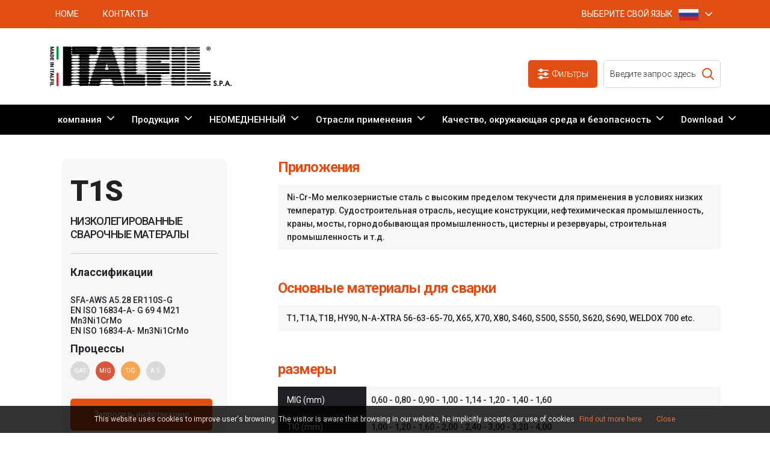

--- FILE ---
content_type: text/html; charset=UTF-8
request_url: https://italfil.com/ru/products/low-alloyed/t1s-oe
body_size: 8796
content:
<!DOCTYPE html>
<html lang="en">
<head>
<meta charset="utf-8">
<meta http-equiv="X-UA-Compatible" content="IE=edge">
<meta name="viewport" content="width=device-width, initial-scale=1">
<!-- The above 3 meta tags *must* come first in the head; any other head content must come *after* these tags -->
  <link rel="icon" href="favicon.ico">
  <link rel="canonical" href="https://italfil.com/ru/products/low-alloyed/t1s-oe"/>
<title>FILI PER SALDATURA BASSO LEGATI</title>
  <meta name="DESCRIPTION" content="" />
  
  
  <link rel="preconnect" href="https://fonts.googleapis.com">
  <link href="/css/lib.css" rel="stylesheet">
  <link href="/css/style.css?ver=1.1" rel="stylesheet">
  <link href="/css/style-child.css?ver=1.1" rel="stylesheet">

<script src="https://code.jquery.com/jquery-3.7.0.min.js"></script>
<script>
      (function(i,s,o,g,r,a,m){i['GoogleAnalyticsObject']=r;i[r]=i[r]||function(){
      (i[r].q=i[r].q||[]).push(arguments)},i[r].l=1*new Date();a=s.createElement(o),
      m=s.getElementsByTagName(o)[0];a.async=1;a.src=g;m.parentNode.insertBefore(a,m)
      })(window,document,'script','https://www.google-analytics.com/analytics.js','ga');

      ga('create', 'UA-97259904-1', 'auto');
      ga('set', 'anonymizeIp', true);
      ga('send', 'pageview');

  </script>
    
<!-- Global site tag (gtag.js) - Google Analytics -->
<script async src="https://www.googletagmanager.com/gtag/js?id=UA-48295693-1"></script>
<script>
  window.dataLayer = window.dataLayer || [];
  function gtag(){dataLayer.push(arguments);}
  gtag('js', new Date());

  gtag('config', 'UA-48295693-1', { 'anonymize_ip': true });
</script>

  <!-- Google Tag Manager -->
  <script>(function(w,d,s,l,i){w[l]=w[l]||[];w[l].push({'gtm.start':new Date().getTime(),event:'gtm.js'});var f=d.getElementsByTagName(s)[0],j=d.createElement(s),dl=l!='dataLayer'?'&l='+l:'';j.async=true;j.src='https://www.googletagmanager.com/gtm.js?id='+i+dl;f.parentNode.insertBefore(j,f);})(window,document,'script','dataLayer','GTM-K54BPJ2');</script>
    <!-- End Google Tag Manager -->
    
  </head>

<body>

<header class="if-header">
  <div class="if-topbar">
    <div class="container">
      <div class="row">
        <div class="col-lg-6 d-none d-lg-block">
          <div class="if-header-inner">
            <ul>
              <li><a href="/ru/">HOME</a></li>
              <li><a href=""></a></li>
              <li><a href="/ru/contacts/">Контакты</a></li>
            </ul>
          </div>
        </div>
        <div class="col-lg-6 col-md-12">
          <div class="if-language">
            <div class="dropdown">
              <button class="btn dropdown-toggle" type="button" id="dropdownMenuButton" data-bs-toggle="dropdown" aria-haspopup="true" aria-expanded="false">
                <i>
                
                
                
                <img src="/images/Russian-flag.jpg" alt="ÃÂ Ã‘Æ’Ã‘ÂÃ‘ÂÃÂ¾"></i>  ВЫБЕРИТЕ СВОЙ ЯЗЫК
              </button>
              <div class="dropdown-menu" aria-labelledby="dropdownMenuButton">
                <a class="dropdown-item" href="/it/prodotti/basso-legati/fili-per-saldatura-basso-legati-39b1-ita.php">Итальянский <img src="/images/italy-flag.jpg" alt="Italiano"></a>
                <a class="dropdown-item" href="/en/products/low-alloyed/t1s-low-alloyed-welding-wires">Английский <img src="/images/england-flag.jpg" alt="English"></a>
                <a class="dropdown-item" href="/fr/produits/faiblement-allie/fili-per-saldatura-basso-legati-39b1-fra.php">Французский <img src="/images/france-flag.jpg" alt="FranÃƒÂ§ais"></a>
                <a class="dropdown-item" href="/de/produkte/niedriglegierte-schweisszusatze/t1s-niedriglegierte-schweissdrahte">Немецкий <img src="/images/Germany-flag.jpg" alt="Deutsch"></a>
                <a class="dropdown-item" href="/ru/products/low-alloyed/t1s-oe">Русский <img src="/images/Russian-flag.jpg" alt="ÃÂ Ã‘Æ’Ã‘ÂÃ‘ÂÃÂ¾"></a>
              </div>
            </div>
          </div>
        </div>
      </div>
    </div>
  </div>  

  
  


<script type="text/javascript">
function fcheck2() {
  var fm = document.forms["form2"];
  if (fm.Ricerca.value == "" && fm.famiglia.value == "" && fm.applicazioni.value == "'S'" && fm.processi.value == "'S'") {  // && fm.classificazione.value == "" 
    alert("Выберите хотя бы один критерий поиска!");
    return false;
  }
  return true;
}
</script>


<nav class="navbar navbar-expand-lg navbar-light">
  <div class="container">
    <div class="it-logo-scerch">
      <a class="navbar-brand" href="/ru/"><img src="/images/logo-italfil.svg" alt="Italfil"></a>

        <div class="navbar-collapse" id="if-main-nav">
          <form method="post" action="/ru/cerca-nel-sito">
            <div class="navbar-collapse-inner">
              <div class="dropdown if-dropdown">
                <button class="btn btn-orang dropdown-toggle" type="button" id="dropdownSearchButton" data-bs-toggle="dropdown" data-bs-auto-close="outside"  aria-haspopup="true" aria-expanded="false">
                  <i class="if-hide"> <img src="/images/filtri-icon.svg" alt="search"> </i>
                  <i class="if-show"> <img src="/images/search-icon-white.svg" alt="search"> </i>
                  Фильтры
                </button>
                
                <ul class="dropdown-menu" aria-labelledby="dropdownSearchButton">
                  <li class="dropdown">
                    <div class="if-header-search d-flex d-md-none">
                      <input type="text" name="Ricerca" placeholder="Введите запрос здесь..." value="">
                      <a href=""><img src="/images/search-icon.svg" alt="search"></a>
                    </div>
                    
                    <select class="form-select dipicon-angle-down" aria-label="Default select example" name="famiglia">
                      <option value="">Продукты</option>
                      <option value="2">Не привязан</option>
                      <option value="3">Низкая связь</option>
                      <option value="4">Перенос ниток</option>
                    </select>

                    <select name="applicazioni" class="form-select" aria-label="Default select example">
                      <option value="'S'">Области применения</option>
                      <option value="app_automotive">Автомобилестроение и транспорт</option>
                      <option value="app_caldereria">Энергия</option>
                      <option value="app_pipeline">Pipeline oil & gas</option>
                      <option value="app_MR">Техническое обслуживание и ремонт</option>
                      <option value="app_navale">военно-морской</option>
                      <option value="app_strutture">Структуры</option>
                    </select>

                    <select name="processi" class="form-select" aria-label="Default select example">
                      <option value="'S'">Процессы</option>
                        <option value="fam_GAS">GAS</option>
                        <option value="fam_MIG">MIG</option>
                        <option value="fam_TIG">TIG</option>
                        <option value="fam_AS">A.S.</option>
                    </select>
                    
                  </li>
                </ul>
              </div>
              <div class="if-header-search d-none d-lg-flex">
                <input type="text" name="Ricerca" placeholder="Введите запрос здесь">
                <button type="submit" name="BtnRicerca" class="btn btn-orang"><img src="/images/search-icon.svg" alt="search"></button>
              </div>
            </div>
          </form>
        </div>
      </div>
    </div>
  </nav>

  

    <script type="text/javascript">
    $(document).ready(function(){
      $('#form2 select[name="famiglia"] option[value=""]').prop('selected', true);
      $('#form2 select[name="applicazioni"] option[value=""]').prop('selected', true);
      // $('#form2 select[name="classificazione"] option[value=""]').prop('selected', true);
      $('#form2 select[name="processi"] option[value=""]').prop('selected', true);

      $("#BtnReset").click(function(){
        $('input[name="Ricerca"]').val('');
        $('select[name="famiglia"] option[value=""]').prop('selected', true);
        $('select[name="famiglia"] option').prop('disabled', false);
        $('select[name="applicazioni"] option[value="\'S\'"]').prop('selected', true);
        $('select[name="applicazioni"] option').prop('disabled', false);
        $('select[name="processi"] option[value="\'S\'"]').prop('selected', true);
        $('select[name="processi"] option').prop('disabled', false);
      });
    }); 
    </script>


  <nav class="if-navbar-menu">
    <div class="navbar">
      <i class='bx bx-menu dipicon-menu'></i>
      <div class="container">
        <div class="nav-links">
          <div class="sidebar-logo">
            <span class="logo-name">
              <!-- logo -->
              <a class="navbar-brand" href="/ru/"><img src="/images/logo-italfil.svg" alt="Italfil"></a>
            </span>
            <i class='bx bx-x dipicon-cancel'></i>
          </div>
          <ul class="links">
            <li class="d-block d-lg-none"><a href="/ru/" >Home</a></li>

            
            
            
            <li>
              <a href="">компания</a>
              <i class='bx bxs-chevron-down htmlcss-arrow arrow dipicon-angle-down'></i>
              <ul class="htmlCss-sub-menu sub-menu">
                
                <li><a href="/ru/company/history/">ИСТОРИЯ</a></li>
                
                <li><a href="/ru/company/ethical-code/">этический кодекс</a></li>
                
                <li><a href="/ru/company/italfil-for-the-future/">ITALFIL для социальных сетей</a></li>
                
              </ul>
            </li>
            
            
            
            <li>
              <a href="#">Продукция</a>
              <i class='bx bxs-chevron-down htmlcss-arrow arrow dipicon-angle-down'></i>
              <ul class="htmlCss-sub-menu sub-menu">
                
                <li><a href="/ru/products/unalloyed/">НЕЛЕГИРОВАННЫЕ</a></li>
                
                <li><a href="/ru/products/low-alloyed/">НИЗКОЛЕГИРОВАННЫЕ</a></li>
                
                <li><a href="/ru/products/hardfacing/">ПРОВОЛОКА ДЛЯ НАПЛАВКИ</a></li>
                
                <li><a href="/ru/products/with-green-wire-rod/">с зеленой проволокой</a></li>
                
              </ul>
            </li>
            
            
            
            <li>
              <a href="">НЕОМЕДНЕННЫЙ</a>
              <i class='bx bxs-chevron-down htmlcss-arrow arrow dipicon-angle-down'></i>
              <ul class="htmlCss-sub-menu sub-menu">
                
                <li><a href="/ru/copper-free/evo-wires/">EVO wires</a></li>
                
                <li><a href="/ru/copper-free/new-wires/">NEW wires</a></li>
                
              </ul>
            </li>
            
            

            
            <li>
              <a href="#">Отрасли применения</a>
              <i class='bx bxs-chevron-down htmlcss-arrow arrow dipicon-angle-down'></i>
              <ul class="htmlCss-sub-menu sub-menu">
                
                <li><a href="/ru/applications/automotive-e-trasporti">Автопром и транспорт</a></li>
                
                <li><a href="/ru/applications/energia">Энергетика</a></li>
                
                <li><a href="/ru/applications/nn-n">Нефтегаз и трубопроводы</a></li>
                
                <li><a href="/ru/applications/manutenzione-e-riparazione">Ремонт и восстановление</a></li>
                
                <li><a href="/ru/applications/navale">Судостроение</a></li>
                
                <li><a href="/ru/applications/strutture">Сооружения</a></li>
                
              </ul>
            </li>            
            

            
            <li>
              <a href="">Качество, окружающая среда и безопасность</a>
              <i class='bx bxs-chevron-down htmlcss-arrow arrow dipicon-angle-down'></i>
              <ul class="htmlCss-sub-menu sub-menu">
                
                <li><a href="/ru/quality-environment-and-safety/quality-policy/">ПОСТОЯННАЯ ЭВОЛЮЦИЯ КАЧЕСТВА</a></li>
                
                <li><a href="/ru/quality-environment-and-safety/quality-control-laboratory/">ЛАБОРАТОРИЯ КОНТРОЛЯ КАЧЕСТВА</a></li>
                
                <li><a href="/ru/quality-environment-and-safety/selection-of-raw-materials/">ПОДБОР СЫРЬЯ</a></li>
                
                <li><a href="/ru/quality-environment-and-safety/technology-and-development/">ТЕХНОЛОГИИ И РАЗВИТИЕ</a></li>
                
                <li><a href="/ru/quality-environment-and-safety/security-and-environment-policy/">Политика безопасности и окружающей среды</a></li>
                
                <li><a href=""></a></li>
                
                <li><a href=""></a></li>
                
                <li><a href=""></a></li>
                
                <li><a href="/ru/quality-environment-and-safety/certifications/">сертификаты</a></li>
                
              </ul>
            </li>
            
            <li>
              <a href="/ru/downloads/">Download</a>
              <i class='bx bxs-chevron-down htmlcss-arrow arrow dipicon-angle-down'></i>
              <ul class="htmlCss-sub-menu sub-menu">
                
                <li><a href="">Deplian</a></li>
                
                <li><a href="/ru/downloads/handling-and-storage-of-welding-consumables/nn-nn-nnn-205a1-rus.html">обращение и хранение сварочных материалов</a></li>
                
                <li><a href="/ru/downloads/hardfacing-handbook/">Руководство по использованию наплавочных материалов</a></li>
                
                <li><a href=""></a></li>
                
                <li><a href="/ru/downloads/purchase-terms-conditions/">Общие условия покупки</a></li>
                
                <li><a href=""></a></li>
                
              </ul>
            </li>
            
            
            
            <li class="d-block d-lg-none"><a href=""></a></li>
            <li class="d-block d-lg-none"><a href="/ru/contacts/">Контакты</a></li>        
            
        

          </ul>
        </div>
      </div>
    </div>
  </nav>
</header>

<!--SitEngine Stp -->  
<section class="if-product-legati-section">
  <div class="container">
    <div class="if-product-listing">
      <div class="row">
      
<div class="col-lg-4">
  <div class="if-prod-list-box if-prod-detail-box">
    <div class="if-prod-detail-box-in">
      <div class="if-flex-col">
        <div class="if-flex-col-in">
          <div class="if-pro-heading">T1S</div>
          <div class="if-font18"><h1>НИЗКОЛЕГИРОВАННЫЕ СВАРОЧНЫЕ МАТЕРАЛЫ</h1></div>
        </div>
      </div>

      <div class="if-diveder"></div>
      <div class="if-flex-col">
        <div class="if-flex-col-in">
          <div class="if-font18"><b>Классификации</b></div>
          <div class="if-font14">            <br>SFA-AWS A5.28 ER110S-G <br> EN ISO 16834-A- G 69 4 M21 Mn3Ni1CrMo <br> EN ISO 16834-A- Mn3Ni1CrMo</div>
        </div>
      </div>

      <div class="if-diveder d-flex d-lg-none if-none"></div>
      <div class="if-flex-col">
        <div class="if-flex-col-in">
          <div class="if-font18"><b>Процессы</b></div>
          <div class="if-pro-circle">
            <span class="if-pro-color grey">GAS</span>
            <span class="if-pro-color orang">MIG</span>
            <span class="if-pro-color yellow">TIG</span>
            <span class="if-pro-color grey">A.S.</span>
          </div>
        </div>
      </div>
    </div>
    <button type="button" class="btn btn-orang" data-bs-toggle="modal" data-bs-target="#fl_Modal">Запросить информацию</button>
  </div>
</div>
          
<div class="col-lg-8">
  <div class="if-prod-detail-outer">

    <div class="if-prod-detail-content">
      <div class="if-font24"><h2>Приложения</h2></div>
      <div class="if-bg-grey"><p>Ni-Cr-Mo мелкозернистые сталь с высоким пределом текучести для применения в условиях низких температур. Судостроительная отрасль, несущие конструкции, нефтехимическая промышленность, краны, мосты, горнодобывающая промышленность, цистерны и резервуары, строительная промышленность и т.д.</p></div>
    </div>

    <div class="if-prod-detail-content">
      <div class="if-font24"><h2>Основные материалы для сварки</h2></div>
        <p class="if-bg-grey">T1, T1A, T1B, HY90, N-A-XTRA 56-63-65-70, X65, X70, X80, S460, S500, S550, S620, S690, WELDOX 700 etc.</p>
    </div>

    <div class="if-prod-detail-content">
      <div class="if-font24"><h2>размеры</h2></div>
      
            <div class="if-prod-detail-grid">
        <span class="if-bg-black w-20">MIG (mm)</span>
        <p class="if-bg-grey p-2 w-80">0,60&nbsp;-&nbsp;0,80&nbsp;-&nbsp;0,90&nbsp;-&nbsp;1,00&nbsp;-&nbsp;1,14&nbsp;-&nbsp;1,20&nbsp;-&nbsp;1,40&nbsp;-&nbsp;1,60</p>
      </div>
                        <div class="if-prod-detail-grid">
        <span class="if-bg-black w-20">TIG (mm)</span>
        <p class="if-bg-grey p-2 w-80">1,00&nbsp;-&nbsp;1,20&nbsp;-&nbsp;1,60&nbsp;-&nbsp;2,00&nbsp;-&nbsp;2,40&nbsp;-&nbsp;3,00&nbsp;-&nbsp;3,20&nbsp;-&nbsp;4,00</p>
      </div>
          </div>

    <div class="if-prod-detail-content">
      <div class="if-font24"><h2>ОРИЕНТИРОВОЧНЫЕ ПАРАМЕТРЫ СВАРКИ</h2></div>
                  <div class="if-prod-detail-grid">
        <span class="if-bg-black w-50">Защитный газ</span>
        <p class="if-bg-grey p-2 w-50">MIG: EN ISO 14175 C1, M20, M21, M33 and similar  / TIG: I1 (Argon)</p>
      </div>
                  <div class="if-prod-detail-grid border-top">
        <span class="if-bg-black w-50">Ток и полярность</span>
        <p class="if-bg-grey p-2 w-50">MIG: DC+ / TIG: DC-</p>
      </div>
                  <div class="if-prod-detail-grid border-top">
        <span class="if-bg-black w-50">Положения сварки</span>
        <p class="if-bg-grey p-2 w-50">EN ISO 6947: PA, PB, PC, PD, PE, PF, PG</p>
      </div>
                        <div class="if-prod-detail-grid border-top">
        <span class="if-bg-black w-50">Проход</span>
        <p class="if-bg-grey p-2 w-50">120 - 180 Â° C</p>
      </div>
                  <div class="if-prod-detail-grid border-top">
        <span class="if-bg-black w-50">Термическая обработка отпуском</span>
        <p class="if-bg-grey p-2 w-50">as welded</p>
      </div>
           </div>

    <div class="if-prod-detail-content">
      <div class="if-font24"><h2>УСРЕДНЕННЫЙ ХИМИЧЕСКИЙ СОСТАВ ПРОВОЛОКИ</h2></div>
      <div class="if-prod-detail-grid flex-column-none">
        <div class="if-bg-black if-th-head-col">
          <div class="if-col-1 w-10">C%</div> 
          <div class="if-col-1 w-10">Si%</div> 
          <div class="if-col-1 w-10">Mn%</div> 
          <div class="if-col-1 w-10">P%</div> 
          <div class="if-col-1 w-10">S%</div>          <div class="if-col-1 w-10">Cu%</div>          <div class="if-col-1 w-10">Cr%</div>          <div class="if-col-1 w-10">Ni%</div>          <div class="if-col-1 w-10">Mo%</div>          <div class="if-col-1 w-10">Al%</div>          <div class="if-col-1 w-10">V%</div>                                                                                          <div class="if-col-1 w-10">Ti%</div>          <div class="if-col-1 w-10">Zr%</div>        </div>
        
        <div class="if-bg-grey if-tb-col">
          <div class="if-col-1 w-10">0,080</div> 
          <div class="if-col-1 w-10">0,60</div>          <div class="if-col-1 w-10">1,60</div> 
          <div class="if-col-1 w-10">< 0,015</div>          <div class="if-col-1 w-10">< 0,015</div> 
          <div class="if-col-1 w-10">< 0,25</div>          <div class="if-col-1 w-10">0,30</div> 
          <div class="if-col-1 w-10">1,50</div>          <div class="if-col-1 w-10">0,30</div> 
          <div class="if-col-1 w-10">< 0,030</div>          <div class="if-col-1 w-10">0,10</div> 
           
           
           
           
           
           
           
           
          <div class="if-col-1 w-10">< 0,050</div> 
          <div class="if-col-1 w-10">< 0,050</div>        </div>
      </div>
      <p class="ps-0 pe-0">Показатели меди (Cu) указано с учетом покрытия проволоки. </p>
    </div>

    <div class="if-prod-detail-content">
      <div class="if-font24"><h2>ТИПИЧНЫЕ МЕХАНИЧЕСКИЕ СВОЙСТВА НАПЛАВЛЕННОГО МЕТАЛЛА</h2></div>
      <div class="if-prod-detail-grid flex-column">

        <div class="if-bg-black if-th-head-col flex-col-none">
          <div class="if-col-1 w-30 text-center">Rm</div> 
          <div class="if-col-1 w-30 text-center">Rs</div> 
          <div class="if-col-1 w-30 text-center">Al</div> 
           
                                        <div class="if-col-1 w-30 text-center">Kv</div> 
           
                                      </div>

        <div class="if-bg-grey if-tb-col flex-col-none">
          <div class="if-col-1 w-30 text-center">N/mm²</div> 
          <div class="if-col-1 w-30 text-center">N/mm²</div> 
          <div class="if-col-1 w-30 text-center">%5d</div> 
           
                                        <div class="if-col-1 w-30 text-center">-40°C</div> 
           
                                      </div>
        
        <div class="if-bg-grey if-tb-col border-top flex-col-none">
          <div class="if-col-1 w-30 text-center">800</div> 
          <div class="if-col-1 w-30 text-center">750</div>          <div class="if-col-1 w-30 text-center">19</div> 
                     
                              <div class="if-col-1 w-30 text-center">70 J</div> 
                     
                            </div>
      </div>
      <p class="ps-0 pe-0">
                  Показатели механических свойств являются типовыми и могут меняться в зависимости от плавки подката, защитного газа, параметров сварки и т.д.      
                
        </p>
    </div>

    <div class="if-prod-detail-content">
      <div class="if-font24"><h2>Аттестация</h2></div>
      <p class="if-bg-grey">Связаться с ITALFIL для получения информации</p>
    </div>

    <div class="if-prod-detail-content">
    <div class="if-font24"><h2>Области применения</h2></div>
      <div class="row">

        

                      <div class="col-md-4">
          <div class="if-prod-circle-img">
            <img src="/images/Automotive.jpg" alt="Automotive e trasporti" class="if-image--cover">
            <div class="if-font14"><b>Автомобилестроение и транспорт</b></div>            
          </div>
          </div>
                    
          

                  

           
          

                  <div class="col-md-4">
          <div class="if-prod-circle-img">
            <img src="/images/Navale.jpg" alt="" class="if-image--cover">
            <div class="if-font14"><b>военно-морской</b></div>
          </div>
          </div>
                    

                      <div class="col-md-4">
          <div class="if-prod-circle-img">
            <img src="/images/Strutture.jpg" alt="" class="if-image--cover">
            <div class="if-font14"><b>Структуры</b></div>
          </div>
          </div>
          
      </div>
    </div>

  </div>
</div>

<script type="text/javascript">
function checkEmail(val) {
  if(!(/^\w+([\.-]?\w+)*@\w+([\.-]?\w+)*(\.\w{2,4})+$/.test(val))){
    return false;
  }
  return true;
}
function fcheck(){
  var fm = document.forms["infoForm"];
  if (!checkEmail(fm.email.value)) {
    alert('Введите адрес электронной почты правильно');
    return false;
  }
  //antispam
  if(fm.randomword.value.toLowerCase() != cRandomWord.toLowerCase()) {
    alert('Контакты');
    fm.randomword.focus();
    return false;   
  }
  else if(!fm.privacy.checked){
      window.alert('Отказав в согласии на обработку персональных данных, продолжить отправку формы будет невозможно.');
      return false;
  }
  else{
    fm.action="/ecomm/libs/sendInfoRequest.php";
    return true;
  }
}
</script>
<script type="text/javascript" src="https://php.telemar.it/captcha/libs/captcha/captcha.js"></script>

<div class="modal fade" id="fl_Modal" tabindex="-1" role="dialog" aria-labelledby="myModalLabel">
  <div class="modal-dialog" role="document">
    <form name="infoForm" id="infoForm" class="modal-content" action="" onsubmit="return(fcheck())" method="post">
      <div class="modal-header">
        <button id="closeBtn" type="button" class="close" aria-label="Close"><span aria-hidden="true" data-bs-dismiss="modal">×</span></button>
        <div class="modal-title" id="myModalLabel">Запросить информацию</div>
      </div>
      <div class="modal-body">
        <div class="sub_head">Заполните запрашиваемых данных</div>
        <div class="fl_form">
          <div class="form-horizontal">
             <div class="form-group">
             <div class="row">
                <div class="col-sm-12">
                   <input type="text" name="prodotto" class="form-control" placeholder="Prodotto" value="T1S - НИЗКОЛЕГИРОВАННЫЕ СВАРОЧНЫЕ МАТЕРАЛЫ" readonly>
                   <input type="hidden" name="codeProd" value="T1S">
                   <input type="hidden" name="descProd" value="НИЗКОЛЕГИРОВАННЫЕ СВАРОЧНЫЕ МАТЕРАЛЫ ">
                </div>
                <div class="col-sm-6">
                   <input type="text" name="nome"  placeholder="Имя и Фамилия" required>
                </div>
                <div class="col-sm-6">
                   <input type="text" name="azienda" placeholder="Компания" required>
                </div>
                <div class="col-sm-6">
                   <input type="text" name="email" placeholder="E-mail" required>
                </div>
                <div class="col-sm-6">
                   <input type="text" name="telefono" placeholder="Телефон/Мобильный" required>
                </div>
                <div class="col-sm-6">
                   <input type="text" name="provincia" placeholder="Провинция" required>
                </div>
                <div class="col-sm-6">
                   <input type="text" name="nazione" placeholder="Нация" required>
                </div>
                <div class="col-sm-12">
                   <textarea name="messaggio" placeholder="Сообщение" rows="8" style="height:100px"></textarea>
                </div>
              </div>
            </div>
          </div>
        </div>
          <div class="form-group col-sm-12">
              <div class="form-check mb-3">
                  <input class="form-check-input" type="checkbox" value="S" name="privacy">
                  <label class="form-check-label" for="flexCheckDefault">
                      Собранные данные будут обработаны в соответствии со статьей 13 D. LGS. 196/2003 о защите <a style="color:#E14E14;font-weight:600;" href="/ru/utility/privacy"><u>персональной информации</u></a>                  </label>
              </div>
          </div>
        <div class="captcha">
          <div class="row">
          <div class="col-sm-5"><strong>Контакты:</strong></div>
          <div class="col-sm-4">
              <img id="randomimage" src="https://php.telemar.it/captcha/libs/captcha/loading.gif" style="max-width: 80px;height:auto" />
              <img id="btnRefreshImg" name="btnRefreshImg" src="https://php.telemar.it/captcha/libs/captcha/reload.gif" onclick="captchaRefreshImage()" title="refresh testo immagine" />  
              <script type="text/javascript">captchaRefreshImage();</script>
          </div>
          <div class="col-sm-3">
              <input type="text" class="form-control" id="randomword" name="randomword" value="" />  
          </div>
        </div>
        </div>
      </div>
      <div class="modal-footer">
        <button type="submit" class="btn btn-orang">отправить запрос <i class="glyphicon glyphicon-chevron-right"></i></button>
      </div>
    </form>
  </div>
</div>       
      </div>
    </div>
  </div>
</section>

<section class="if-product-rechied-section">
  <div class="container">
    <div class="if-product-rechied">
    <div class="if-small-text">ЗАПРОСИТЬ ИНФОРМАЦИЮ</div>
    <div class="if-font32">Ð–ÐµÐ»Ð°ÐµÑ‚Ðµ Ð¿Ð¾Ð»ÑƒÑ‡Ð¸Ñ‚ÑŒ Ð¸Ð½Ñ„Ð¾Ñ€Ð¼Ð°Ñ†Ð¸ÑŽ Ð½Ð° Ð´Ð°Ð½Ð½Ñ‹Ð¹ Ð¿Ñ€Ð¾Ð´ÑƒÐºÑ‚?</div>
    <a href="/ru/contacts/" class="if-btn-orang ">СВЯЖИТЕСЬ С НАМИ СЕЙЧАС <i class="dipicon-angle-right"></i></a>
    </div>
  </div>
</section>
<!--SitEngine StpEnd -->

<footer class="if-footer">
  <div class="container">
    <div class="if-footer-menu-main">
      <div class="row">

        <div class="col-lg-2 col-md-4">
          <div class="if-f-menu">
            <h4>Полезные ссылки</h4>
            <ul>
              <li><a href="/ru/company/history/">ИСТОРИЯ</a></li>
              <li><a href="/ru/company/ethical-code/">этический кодекс</a></li>
              <li><a href="/ru/company/italfil-for-the-future/">ITALFIL для социальных сетей</a></li>
              <li><a href=""></a></li>
              
            </ul>
          </div>
        </div>

        <div class="col-lg-2 col-md-4">
          <div class="if-f-menu">
            <h4>Продукты</h4>
            <ul>
              
              
              <li><a href="/ru/products/unalloyed/">НЕЛЕГИРОВАННЫЕ</a></li>
              
              <li><a href="/ru/products/low-alloyed/">НИЗКОЛЕГИРОВАННЫЕ</a></li>
              
              <li><a href="/ru/products/hardfacing/">ПРОВОЛОКА ДЛЯ НАПЛАВКИ</a></li>
              
              <li><a href="/ru/products/with-green-wire-rod/">с зеленой проволокой</a></li>
              
               
            </ul>
          </div>
        </div>

        <div class="col-lg-2 col-md-4">
          <div class="if-f-menu">
            <h4>COPPER FREE</h4>
            <ul>
              
              
              <li><a href="/ru/copper-free/evo-wires/">EVO wires</a></li>
              
              <li><a href="/ru/copper-free/new-wires/">NEW wires</a></li>
              
              
            </ul>
          </div>          
        </div>
          
        <div class="col-lg-2 col-md-4">
          <div class="if-f-menu">
            <h4>Области применения</h4>
            <ul>
              
              
              <li><a href="/ru/applications/automotive-e-trasporti">Автопром и транспорт</a></li>
              
              <li><a href="/ru/applications/energia">Энергетика</a></li>
              
              <li><a href="/ru/applications/nn-n">Нефтегаз и трубопроводы</a></li>
              
              <li><a href="/ru/applications/manutenzione-e-riparazione">Ремонт и восстановление</a></li>
              
              <li><a href="/ru/applications/navale">Судостроение</a></li>
              
              <li><a href="/ru/applications/strutture">Сооружения</a></li>
              
              
            </ul>
          </div>
        </div>

        <div class="col-lg-2 col-md-4">
          <div class="if-f-menu">
            <h4>связаться с нами</h4>
            <ul>
              <li><a href="mailto:info@italfil.com">info@italfil.com</a></li>
              <li><a href="tel:+390499426197">+39 049 9426197</a></li>
              <li><a href="fax:+390499429210">+39 049 9429210</a></li>
              <li><a href="mailto:amministrazione@pec.italfil.com">PEC: amministrazione@pec.italfil.com</a></li>
            </ul>
          </div>          
        </div>

        <div class="col-lg-2 col-md-4">
          <div class="if-f-menu">
            <h4>ГДЕ МЫ НАХОДИМСЯ</h4>
            <ul>
              <li class="pb-1"><b>Зарегистрированный офис, административный штаб и производственное предприятие n.2</b></li>
              <li class="pb-3">Via dell'Industria, 21<br>35010 Gazzo Padovano (PD) Италия</li>
              <li class="pb-1"><b>Производственный завод n.1</b></li>
              <li>Via Ospitale, 1/A<br>35010 Carmignano di Brenta (PD) Италия</li>
            </ul>
          </div>
        </div>
      </div>
    </div>
        
  </div>
</footer>

<div class="if-copy-right">
  <div class="container">
    <div class="row if-col-rev">
      <div class="col-12 col-lg-6">
        <p><script type="text/JavaScript">
<!--
  var copyright=new Date();
  var update=copyright.getFullYear();
  document.write(" &copy; "+ update +" ");
-->
</script> ITALFIL S.p.A. | P. I. 01000530285</a></p>
      </div>
      <div class="col-12 col-lg-6 text-end">
        <p>Realizzato da <a href="https://digital.axera.it/" target="_blank">Axera Web & Digital</a> |  <a href="/ru/utility/privacy">Privacy e cookie policy</a></p>
      </div>
    </div>
  </div>
</div>
    

<script src="/js/jquery-3.7.0.min.js"></script>
<script src="/js/popper.min.js"></script>
<script src="/js/bootstrap.min.js"></script>
<script src="/js/slick.min.js"></script>
<script src="/js/comman.js"></script>

 <!-- cookie -->
<script src="/js/cookiechoices.js"></script>
<script>
  document.addEventListener('DOMContentLoaded', function(event) {
    
    cookieChoices.showCookieConsentBar('This website uses cookies to improve user\'s browsing. The visitor is aware that browsing in our website, he implicitly accepts our use of cookies', 'Close', 'Find out more here', '/en/utility/information-about-cookies-157a1-eng.html');
    
  });
</script>
  
<!-- Google Tag Manager (noscript) -->
<noscript><iframe src="https://www.googletagmanager.com/ns.html?id=GTM-K54BPJ2" height="0" width="0" style="display:none;visibility:hidden"></iframe></noscript>
<!-- End Google Tag Manager (noscript) -->


</body>
</html>


--- FILE ---
content_type: text/css
request_url: https://italfil.com/css/style.css?ver=1.1
body_size: 7247
content:
@import url("https://fonts.googleapis.com/css2?family=Roboto:wght@300;400;500;700;900&display=swap");nav .navbar{height:100%;width:100%;background:#000;display:flex;align-items:center;justify-content:space-between;margin:auto;padding:0;color:#ffffff}nav .navbar .nav-links{line-height:40px;height:100%}nav .navbar .links{display:flex}nav .navbar .links li{position:relative;display:flex;align-items:center;justify-content:space-between;list-style:none;padding:5px 14px}nav .navbar .links li a{height:100%;text-decoration:none;white-space:nowrap;color:#fff;font-size:15px;font-weight:500}nav .navbar .links li a.if-over-color:hover{color:#E14E14}nav .navbar .links li .arrow{height:100%;width:22px;line-height:40px;text-align:center;display:inline-block;color:#fff;transition:all 0.3s ease}nav .navbar .links li .sub-menu{position:absolute;top:50px;left:0;line-height:40px;background:#ffffff;display:none;z-index:2;padding:15px 0;color:#000;border:solid 1px #ccc}nav .navbar .links li:hover{color:#E14E14}nav .navbar .links li:hover .htmlCss-sub-menu{display:block;border:none}nav .navbar .links li:hover .js-sub-menu{display:block}.navbar .links{margin:0;padding:0}.navbar .links li .sub-menu li{padding:0 22px;border-bottom:1px solid rgba(255,255,255,0.1)}.navbar .links li .sub-menu a{color:#000;font-size:15px;font-weight:500;line-height:30px}.navbar .links li .sub-menu a:hover{color:#E14E14}.navbar .links li .sub-menu .more-arrow{line-height:40px}.navbar .links li .sub-menu .more-sub-menu{position:absolute;top:0;left:100%;border-radius:0 4px 4px 4px;z-index:1;display:none}.navbar .nav-links .sidebar-logo{display:none}.navbar .bx-menu{display:none}.links li i.dipicon-angle-down::before{font-size:22px;font-weight:500}.links li:hover .htmlcss-arrow{transform:scale(1, -1)}.links li:hover .js-arrow{transform:scale(1, -1)}.links li .sub-menu .more:hover .more-sub-menu{display:block}@media (max-width: 991px){nav .navbar{max-width:47px;padding:4px 7px;background-color:#E14E14;margin:10px 15px;border-radius:3px}nav .navbar .links li{padding:15px 10px;white-space:nowrap}nav .navbar .links li a{font-size:24px;color:#000;font-weight:600;padding:20px 0;border:0}.if-navbar-menu{margin-top:-74px}}@media (max-width: 991px){.navbar .bx-menu{display:block}.navbar .bx-menu.dipicon-menu{color:#fff;font-weight:300;font-size:34px}.navbar .bx-menu.dipicon-menu::before{margin:0}.navbar .nav-links .sidebar-logo{display:flex;align-items:center;justify-content:space-between}.navbar .nav-links .sidebar-logo .navbar-brand img{max-width:180px;width:100%;margin:0 auto 0 -70px}.navbar .links li.show .sub-menu{display:block !important;border:0}.navbar .links li .sub-menu a{font-size:20px}.navbar .links li .sub-menu .more-sub-menu{display:none;position:relative;left:0;display:none}.navbar .links li .sub-menu .more-sub-menu li{display:flex;align-items:center;justify-content:space-between}.navbar .links li .sub-menu .more span{display:flex;align-items:center}.navbar .nav-links.show1 .links .htmlCss-sub-menu{display:block;border:0}.navbar .nav-links.show1 .links .htmlcss-arrow{transform:scale(1, -1)}.navbar .nav-links.show3 .links .js-sub-menu{display:block}.navbar .nav-links.show3 .links .js-arrow{transform:scale(1, -1)}.navbar .nav-links.show2 .links .more .more-sub-menu{display:block}.navbar .nav-links.show2 .links .more-arrow{transform:rotate(90deg)}nav .navbar .nav-links{position:fixed;top:0;left:-100%;display:block;max-width:100%;width:100%;background:#ffffff;line-height:40px;padding:20px;box-shadow:0 5px 10px rgba(0,0,0,0.2);transition:all 0.5s ease;z-index:1000;color:#000}nav .navbar .links{display:block;margin-top:20px}nav .navbar .links li{display:block}nav .navbar .links li .arrow{line-height:40px;color:#000}nav .navbar .links li .sub-menu{position:relative;top:0;box-shadow:none;display:none}nav .navbar .links li .sub-menu li{border-bottom:none}nav .navbar .links li:hover .htmlCss-sub-menu{display:none}nav .navbar .links li:hover .js-sub-menu{display:none}.sidebar-logo .logo-name{font-size:25px;color:#fff}.sidebar-logo i{font-size:25px;color:#000000}.sidebar-logo i.dipicon-cancel::before{color:#000;font-size:30px;font-weight:300}.links li:hover .htmlcss-arrow{transform:rotate(0deg)}.links li:hover .js-arrow{transform:rotate(0deg)}.links li .sub-menu .more:hover .more-sub-menu{display:none}}@media (max-width: 370px){nav .navbar .nav-links{max-width:100%}}body{font-family:'Roboto', sans-serif;font-size:16px;font-weight:400;line-height:25px;color:#212529;-webkit-font-smoothing:antialiased}input[type="text"],input[type="email"],input[type="password"]{height:60px;width:100%;border:solid 2px rgba(13,110,253,0.1);padding:5px 15px;color:rgba(0,0,0,0.8);font-weight:500;margin:0 0 11px 0;transition:all 0.3s ease-in-out;border-radius:3px}@media (prefers-reduced-motion: reduce){input[type="text"],input[type="email"],input[type="password"]{transition:none}}input[type="text"]:-ms-input-placeholder,input[type="email"]:-ms-input-placeholder,input[type="password"]:-ms-input-placeholder{color:rgba(0,0,0,0.8)}input[type="text"]:-moz-placeholder,input[type="email"]:-moz-placeholder,input[type="password"]:-moz-placeholder{color:rgba(0,0,0,0.8)}input[type="text"]::-moz-placeholder,input[type="email"]::-moz-placeholder,input[type="password"]::-moz-placeholder{color:rgba(0,0,0,0.8)}input[type="text"]::-webkit-input-placeholder,input[type="email"]::-webkit-input-placeholder,input[type="password"]::-webkit-input-placeholder{color:rgba(0,0,0,0.8)}@media (max-width: 599px){input[type="text"],input[type="email"],input[type="password"]{height:50px}}input[type="text"]:focus,input[type="email"]:focus,input[type="password"]:focus{border:solid 2px #0d6efd;outline:0 !important}input[type="text"]:not(.error)+span+label,input[type="email"]:not(.error)+span+label,input[type="password"]:not(.error)+span+label{font-size:0}input[type="text"]:-ms-input-placeholder,input[type="email"]:-ms-input-placeholder,input[type="password"]:-ms-input-placeholder{color:#0d6efd}input[type="text"]:-moz-placeholder,input[type="email"]:-moz-placeholder,input[type="password"]:-moz-placeholder{color:#0d6efd}input[type="text"]::-moz-placeholder,input[type="email"]::-moz-placeholder,input[type="password"]::-moz-placeholder{color:#0d6efd}input[type="text"]::-webkit-input-placeholder,input[type="email"]::-webkit-input-placeholder,input[type="password"]::-webkit-input-placeholder{color:#0d6efd}textarea{overflow:auto;border:solid 2px rgba(13,110,253,0.1);border-radius:3px;padding:19px;margin:0 0 15px 0;font-weight:500;width:100%;transition:all 0.3s ease-in-out}@media (prefers-reduced-motion: reduce){textarea{transition:none}}textarea:-ms-input-placeholder{color:rgba(0,0,0,0.8)}textarea:-moz-placeholder{color:rgba(0,0,0,0.8)}textarea::-moz-placeholder{color:rgba(0,0,0,0.8)}textarea::-webkit-input-placeholder{color:rgba(0,0,0,0.8)}@media (max-width: 599px){textarea{padding:10px}}textarea:focus{border:solid 2px #0d6efd;outline:0 !important}textarea:-ms-input-placeholder{color:#0d6efd}textarea:-moz-placeholder{color:#0d6efd}textarea::-moz-placeholder{color:#0d6efd}textarea::-webkit-input-placeholder{color:#0d6efd}h1,h2,h3,h4,h5,h6{margin:0 0 20px;color:#0d6efd;line-height:1.2}h1.grey,h2.grey,h3.grey,h4.grey,h5.grey,h6.grey{color:#F7F7F7}h1,h2,h3,h4{letter-spacing:-0.04em;font-weight:400}h1{font-size:52px}@media (max-width: 767px){h1{font-size:32px}}h2{font-size:48px}@media (max-width: 767px){h2{font-size:27px}}h3{font-size:32px}@media (max-width: 991px){h3{font-size:27px}}h4{font-size:30px}@media (max-width: 991px){h4{font-size:25px}}h5{font-size:20px;font-weight:500;line-height:1.5}h6{font-size:18px;font-weight:500;line-height:28px;margin-bottom:10px}a{color:#202124;text-decoration:none}a:hover{color:#202124;text-decoration:none}hr{margin:45px 0 43px 0;border-top:1px solid rgba(13,110,253,0.2)}@media (max-width: 767px){hr{margin:35px 0}}.bg-01{background-image:url(../images/bg_01.jpg)}.pad-s-50{padding-left:50px}@media (max-width: 767px){.pad-s-50{padding-left:20px}}.pad-s-100{padding-left:100px}@media (max-width: 767px){.pad-s-100{padding-left:50px}}.pad-e-50{padding-right:50px}@media (max-width: 767px){.pad-e-50{padding-right:50px}}.pad-tb-60{padding:60px 0}@media (max-width: 767px){.pad-tb-60{padding:30px 0}}.if-bg-grey{background:#F7F7F7}.if-bg-black{background:#202124;color:#fff}.orang{background:#E14E14}.yellow{background:#F7A557}.green{background:#C7B914}.grey{background:#D9D9D9}.if-text-green{color:#3EA426}.if-small-text{font-size:14px;letter-spacing:4px;color:#E14E14;font-weight:500}.if-small-text img{width:20px;height:20px;margin-right:10px}.if-main-heading{font-size:48px;line-height:58px;color:#202124;font-weight:800;margin:20px 0}@media (max-width: 991px){.if-main-heading{font-size:40px;line-height:48px}}@media (max-width: 767px){.if-main-heading{font-size:28px;line-height:34px;margin:10px 0}}.if-sub-heading{font-size:24px;line-height:29px;color:#777;font-weight:600;margin-bottom:20px}@media (max-width: 991px){.if-sub-heading{font-size:21px;line-height:24px}}@media (max-width: 767px){.if-sub-heading{font-size:18px}}p{font-size:14px;line-height:22px;font-weight:500;margin:0}.if-font14{font-size:14px;line-height:22px;font-weight:500}.if-font16{font-size:16px;line-height:22px;font-weight:500}.if-font18{font-size:18px;line-height:22px;font-weight:500}.if-font24{font-size:24px;line-height:29px;font-weight:500}@media (max-width: 767px){.if-font24{font-size:18px;line-height:22px}}.if-font32{font-size:32px;line-height:38px;font-weight:600}@media (max-width: 767px){.if-font32{font-size:24px;line-height:29px}}.if-btn-orang{background:#E14E14;font-size:14px;padding:20px 40px;color:#fff !important;text-decoration:none;border-radius:5px;font-weight:500;display:inline-block;margin-top:20px}@media (max-width: 767px){.if-btn-orang{padding:15px 30px}}.if-btn-orang:hover{background:#000;color:#fff}.if-btn-green{font-size:14px;padding:0;color:#3EA426;text-decoration:none;border-radius:5px;font-weight:500;margin-top:20px;position:relative;display:block}.if-btn-green:hover{color:#E14E14}.if-btn-green.dipicon-angle-right::before{left:90px;position:absolute;font-size:22px}.w-10{width:10%}@media (max-width: 767px){.w-10{width:100%;padding:10px 15px;text-align:center;border-bottom:solid 1px #666}}.w-20{width:20%}.w-30{width:30%}.w-40{width:40%}.w-50{width:50%}.w-60{width:60%}.w-70{width:70%}.w-80{width:80%}.w-90{width:90%}.w-100{width:100%}.btn.btn-default{border-radius:3px;letter-spacing:-0.03em;color:white;background:#E14E14;font-size:16px;padding:10px 37px;border-color:#E14E14;font-weight:600;border-radius:0;transition:all 0.3s ease-in-out}@media (prefers-reduced-motion: reduce){.btn.btn-default{transition:none}}.btn.btn-default:hover{background:white;color:#212529}.btn.btn-orang{border-radius:3px;letter-spacing:-0.03em;color:white;background:#E14E14;font-size:16px;padding:10px 15px;font-weight:300;margin-right:10px;display:flex;align-items:center;justify-content:center;border-radius:5px;transition:all 0.3s ease-in-out}@media (prefers-reduced-motion: reduce){.btn.btn-orang{transition:none}}.btn.btn-orang:hover{background:#202124;color:#fff}.btn.btn-orang i{margin-right:5px}.btn.btn-orang::after{display:none}.bootstrap-select{width:100% !important;margin-bottom:15px}.bootstrap-select.open>.btn-default.dropdown-toggle{color:#0d6efd;background-color:white;border-color:rgba(13,110,253,0.1)}.bootstrap-select select{position:absolute;left:0;top:0;width:0;height:0;border:none;opacity:0}.bootstrap-select .dropdown-toggle .filter-option{vertical-align:middle;letter-spacing:0.01em;line-height:26px;color:#0d6efd}.bootstrap-select .btn{width:100%;text-align:left;position:relative;border:none;outline:none !important;border-radius:0;padding:16px 15px;font-size:16px;font-weight:500;background-color:white;color:#0d6efd;font-weight:500;border:solid 2px rgba(13,110,253,0.1);border-radius:3px}.bootstrap-select .btn:hover,.bootstrap-select .btn:focus,.bootstrap-select .btn:active{outline:none !important}.bootstrap-select .btn:after{position:absolute;right:20px;top:50%;margin-top:-3px;color:#9b9b9b}.bootstrap-select .dropdown-menu{width:100%;border:solid 2px rgba(13,110,253,0.1);border-radius:0;background:white;top:94%}.bootstrap-select .dropdown-menu.inner{position:static;display:block;border:none;border-radius:0;background:none}.bootstrap-select .dropdown-menu.inner li:after{content:'';width:calc(100% - 24px);margin-left:12px;display:block;height:1px;background:#ebebeb}.bootstrap-select .dropdown-menu.inner li:last-child:after{display:none}.bootstrap-select .dropdown-menu.inner li a{display:block;color:#0d6efd;font-size:16px;font-weight:500;padding:13px 12px}.bootstrap-select .dropdown-menu.inner li a:hover,.bootstrap-select .dropdown-menu.inner li a:focus,.bootstrap-select .dropdown-menu.inner li a:active{background:rgba(13,110,253,0.1);color:#0d6efd}.bootstrap-select .dropdown-menu.inner li.selected a{background:rgba(13,110,253,0.1);outline:none}.bootstrap-select .dropdown-menu.inner li.selected:after{display:none}.bootstrap-select .dropdown-menu.open{border-top:solid 1px rgba(79,83,183,0.1)}.dropdown-menu-dark .dropdown-item:hover,.dropdown-menu-dark .dropdown-item:focus{background-color:transparent}.alert{border:none;color:white;font-weight:500;padding:17px 20px}.alert-success{background-color:#197b30}.alert-danger{background-color:#bb0b10}.navbar .navbar-brand{height:auto;padding-top:0;padding-bottom:0}.navbar .navbar-nav{margin-left:30px}@media (max-width: 991px){.navbar .navbar-nav{margin-left:0}}.navbar .navbar-nav .nav-item .nav-link{padding-right:1rem;padding-left:1rem;outline:none !important;transition:all 0.2s linear;color:#212529;font-size:16px}.navbar .navbar-nav .nav-item .nav-link:hover{color:#E14E14}@media (max-width: 1200px){.navbar .navbar-nav .nav-item .nav-link{padding:14px}}@media (max-width: 991px){.navbar .navbar-nav .nav-item .nav-link{padding-left:0}}.navbar .navbar-nav .nav-item .nav-link:before{display:none}.navbar .navbar-nav .nav-item.dropdown .nav-link{padding-right:1rem;transition:all 0.2s linear}.navbar .navbar-nav .nav-item.dropdown .nav-link::after{display:none}.navbar .navbar-nav .nav-item.dropdown .nav-link::before{content:'\62';position:absolute;right:13px;top:10px;font-family:"acro";font-size:10px;transition:all 0.2s linear}.navbar .navbar-nav .nav-item.show .nav-link::before{transform:rotate(-180deg);transition:all 0.2s linear}.navbar .navbar-nav .nav-item .dropdown-menu{border:none;box-shadow:0 0 30px 0 rgba(0,0,0,0.1);margin-top:25px;padding:15px}@media (max-width: 991px){.navbar .navbar-nav .nav-item .dropdown-menu{border:none;box-shadow:none;margin-top:0;padding:15px;background-color:#f5f5f5}}header.if-header{width:100%;margin-bottom:0}@media (max-width: 767px){header.if-header{margin-bottom:0px}}header.if-header .if-topbar{background:#E14E14}@media (max-width: 767px){header.if-header .if-topbar{margin-bottom:0px}}header.if-header .if-language{display:flex;justify-content:flex-end;align-items:center}@media (max-width: 767px){header.if-header .if-language{align-items:center;justify-content:center}}header.if-header .if-language .dropdown button{font-size:14px;color:#fff;text-transform:uppercase;display:flex;flex-direction:row-reverse;align-items:center;justify-content:space-between}header.if-header .if-language .dropdown button::after{display:none}header.if-header .if-language .dropdown button::before{content:'\f107';color:#fff;font-size:22px;font-family:"dipicon";margin-left:10px;transform:rotate(0deg)}header.if-header .if-language .dropdown button i{padding:0 0 0 10px}header.if-header .if-language .dropdown .dropdown-menu{border-radius:0;padding:0;width:100%}header.if-header .if-language .dropdown .dropdown-menu .dropdown-item{font-size:14px;color:#E14E14;display:flex;align-items:center;justify-content:space-between}header.if-header .if-language .dropdown .dropdown-menu .dropdown-item:hover{color:#fff;background-color:#E14E14}header.if-header .if-language .dropdown .dropdown-menu .dropdown-item.active{color:#fff;background-color:#E14E14}header.if-header .if-header-inner{display:flex;width:100%;padding:10px 0;align-items:center;justify-content:flex-start}@media (max-width: 1380px){header.if-header .if-header-inner{padding:10px 0}}@media (max-width: 991px){header.if-header .if-header-inner{padding:10px 0;justify-content:center}}header.if-header .if-header-inner ul{display:flex;padding:0;margin:0}header.if-header .if-header-inner ul li{list-style:none}header.if-header .if-header-inner ul li a{margin:0 10px;color:#fff;font-size:14px;text-decoration:none}header.if-header .if-header-inner ul li a:hover{color:#000}header.if-header .navbar .navbar-brand{height:auto;max-width:305px;width:100%}@media (max-width: 1200px){header.if-header .navbar .navbar-brand{max-width:205px;margin:0 auto 0}}@media (max-width: 991px){header.if-header .navbar .navbar-brand{margin:0 auto 0 40px}}@media (max-width: 767px){header.if-header .navbar .navbar-brand{max-width:240px;margin:0 auto 0 60px}}header.if-header .navbar .navbar-brand>img{width:100%}header.if-header .navbar .navbar-collapse{justify-content:flex-end}@media (max-width: 1400px){header.if-header .navbar .navbar-collapse{flex-direction:column;align-items:flex-end}}@media (max-width: 991px){header.if-header .navbar .navbar-collapse{justify-content:flex-start;background-color:transparent;padding:0;margin-top:0;align-items:flex-start}}header.if-header .navbar .navbar-collapse .navbar-collapse-inner{display:flex;flex:1;justify-content:flex-end;width:100%;align-items:center}@media (max-width: 991px){header.if-header .if-dropdown{position:static}}header.if-header .if-dropdown .dropdown-menu{padding:10px 15px}@media (max-width: 991px){header.if-header .if-dropdown .dropdown-menu{left:auto;right:0;width:100%;border:0;border-radius:0;margin:-12px 0 0 0;border-top:solid 1px #ccc;padding:30px 20px;background:#f9f9f9}}header.if-header .if-dropdown .dropdown-menu .dropdown-item{color:#E14E14;font-size:14px;border-bottom:solid 1px #ccc;width:200px;padding:7px 0}header.if-header .if-dropdown .dropdown-menu .dropdown-item.dipicon-angle-down::before{font-size:25px;float:right}header.if-header .if-dropdown .dropdown-menu .dropdown-item:hover{background-color:transparent;color:#000}header.if-header .if-dropdown .dropdown-menu:last-child{border-bottom:0}header.if-header .if-dropdown .dropdown-menu .dropdown-menu{position:static;border:0}header.if-header .if-dropdown .dropdown-menu .dropdown-menu li a{border-bottom:0}header.if-header .if-dropdown .btn-orang .if-show{display:none}header.if-header .if-dropdown .btn-orang .if-hide{display:flex}@media (max-width: 991px){header.if-header .if-dropdown .btn-orang{font-size:0;background:#202124;padding:10px 11px}header.if-header .if-dropdown .btn-orang .if-show{display:flex}header.if-header .if-dropdown .btn-orang .if-hide{display:none}header.if-header .if-dropdown .btn-orang i{margin:0}}@media (max-width: 767px){header.if-header .if-dropdown .btn-orang{margin-top:-5px}}header.if-header .if-dropdown .form-select{border:0;border-bottom:solid 1px #ccc;border-radius:0;padding:10px 5px;color:#E14E14;background-image:none;position:relative;background-image:url("../images/arrow-down.png");background-size:15px 9px;width:210px;background-color:transparent}@media (max-width: 991px){header.if-header .if-dropdown .form-select{width:100%}}header.if-header .if-dropdown .form-select option :hover{background:#E14E14}@media (min-width: 1400px){header.if-header .container{max-width:1680px}}header.if-header .it-logo-scerch{display:flex;width:100%;justify-content:space-between;margin:20px 0}@media (max-width: 991px){header.if-header .it-logo-scerch{margin:13px 0 12px}}.if-header-search{display:flex;max-width:540px;width:100%;position:relative;border:1px solid #D9D9D9;padding:0 0 0 10px;align-items:center;border-radius:5px}@media (max-width: 991px){.if-header-search{margin-bottom:15px}}.if-header-search input[type="text"]{background-color:transparent;border:none;height:44px;padding:0;padding-left:0;color:#000;margin-bottom:0;font-weight:300;font-size:14px}.if-header-search input[type="text"]::placeholder{color:#999}.if-header-search button{border:none;background:transparent;box-shadow:inset 0px 0px #E14E14;padding:7px;margin:2px}.if-header-search button:hover{box-shadow:inset 0px -50px #E14E14;transition:all 0.3s ease-in-out;color:#fff;padding:7px;margin:2px;border-radius:5px}.if-header-search form{display:flex;justify-content:space-between;width:100%}.if-header-search img{max-width:24px;margin-top:0;margin-left:0px;margin-right:10px}.if-breadcrumb{margin:20px 0}.if-breadcrumb .breadcrumb .breadcrumb-item{font-size:11px;color:#838B92;text-transform:uppercase;font-weight:600;padding:0 7px}.if-breadcrumb .breadcrumb .breadcrumb-item a{color:#838B92;text-decoration:none;font-weight:600}.if-breadcrumb .breadcrumb .breadcrumb-item a:hover{color:#E14E14}.if-breadcrumb .breadcrumb .breadcrumb-item.active{color:#E14E14;font-weight:600}.if-main-section .if-main-slider{position:relative;margin:0}.if-main-section .if-main-slider .slick-slide>div{padding-bottom:32.61111111111111%;background-size:cover;max-height:614px;min-height:614px;position:relative;height:auto;background-position:center center}@media (max-width: 767px){.if-main-section .if-main-slider .slick-slide>div{min-height:614px}}.if-main-section .if-main-slider .slick-prev{left:60px;bottom:0;top:50%;z-index:1;height:45px;width:45px}@media (max-width: 767px){.if-main-section .if-main-slider .slick-prev{left:0}}.if-main-section .if-main-slider .slick-prev::before{content:'\f104';font-family:"dipicon";font-size:45px}.if-main-section .if-main-slider .slick-next{right:60px;bottom:0;top:50%;height:45px;width:45px}@media (max-width: 767px){.if-main-section .if-main-slider .slick-next{right:0}}.if-main-section .if-main-slider .slick-next::before{content:'\f105';font-family:"dipicon";font-size:45px}.if-main-section .if-main-slider .slick-dots{bottom:25px}.if-main-section .if-main-slider .slick-dots li button:before{font-size:66px;color:#888;opacity:1}.if-main-section .if-main-slider .slick-dots li.slick-active button:before{color:#fff;opacity:1;font-size:66px}.if-main-section .if-main-slider .if-main-slider-caption{position:absolute;left:0;bottom:0;height:auto;margin:0 auto;right:0;top:0;background:rgba(0,0,0,0.3)}.if-main-section .if-main-slider .if-main-slider-caption .if-main-slider-content{display:flex;justify-content:center;align-items:center;z-index:1;position:relative;width:100%;margin:0 auto;padding:70px 15px;height:100%}@media (max-width: 991px){.if-main-section .if-main-slider .if-main-slider-caption .if-main-slider-content{flex-direction:column}}.if-main-section .if-main-slider .if-main-slider-caption .if-main-slider-content .if-slider-title h1{font-size:60px;line-height:76px;margin-right:30px;color:white;text-align:center;font-weight:600}@media (max-width: 1300px){.if-main-section .if-main-slider .if-main-slider-caption .if-main-slider-content .if-slider-title h1{font-size:50px;line-height:66px}}@media (max-width: 1200px){.if-main-section .if-main-slider .if-main-slider-caption .if-main-slider-content .if-slider-title h1{font-size:45px;line-height:60px}}@media (max-width: 991px){.if-main-section .if-main-slider .if-main-slider-caption .if-main-slider-content .if-slider-title h1{font-size:40px;line-height:55px;margin:0 10%}}@media (max-width: 767px){.if-main-section .if-main-slider .if-main-slider-caption .if-main-slider-content .if-slider-title h1{font-size:32px;line-height:38px}}.if-main-section .if-main-slider .if-main-slider-caption .if-main-slider-content a{border:solid 1px #fff;padding:15px 80px;text-align:center;font-size:18px;line-height:20px;color:#fff;text-decoration:none;text-transform:uppercase}@media (max-width: 991px){.if-main-section .if-main-slider .if-main-slider-caption .if-main-slider-content a{font-size:16px;padding:15px 60px}}@media (max-width: 767px){.if-main-section .if-main-slider .if-main-slider-caption .if-main-slider-content a{font-size:14px;padding:12px 60px}}.if-main-section .if-main-slider .if-main-slider-caption .if-main-slider-content a:hover{background:#fff;color:#000}.if-brand-section{padding:30px 15px;background:#F7F7F7}.if-brand-section .if-brand-outer{display:flex;align-items:center;justify-content:space-between}@media (max-width: 991px){.if-brand-section .if-brand-outer{flex-direction:column}}.if-brand-section .if-brand-content{font-size:14px;text-transform:uppercase;color:#000;letter-spacing:4px;width:310px;font-weight:500}@media (max-width: 991px){.if-brand-section .if-brand-content{width:100%;margin-bottom:30px;text-align:center}}.if-brand-section .if-brand-logo{display:flex;justify-content:space-between;align-items:center;width:100%}@media (max-width: 640px){.if-brand-section .if-brand-logo{flex-direction:column;margin-bottom:20px}}.if-brand-section .if-brand-logo span{margin:0 50px}@media (max-width: 1400px){.if-brand-section .if-brand-logo span{margin:0 30px}}@media (max-width: 767px){.if-brand-section .if-brand-logo span{margin:0 10px}}@media (max-width: 640px){.if-brand-section .if-brand-logo span{margin:10px 0}}.if-brand-section .if-brand-logo span img{max-width:200px;width:100%;height:100%}@media (max-width: 640px){.if-brand-section .if-brand-logo span img{max-width:180px}}@media (min-width: 1400px){.if-brand-section .container{max-width:1680px}}.if-product-bobine-section{margin:30px 0 100px}@media (max-width: 991px){.if-product-bobine-section{margin:30px 0 80px}}@media (max-width: 767px){.if-product-bobine-section{margin:30px 0 40px}}@media (min-width: 1400px){.if-product-bobine-section .container{max-width:1680px}}.if-product-bobine-outer{display:flex;justify-content:space-between;margin-right:20px}@media (min-width: 1200px){.if-product-bobine-outer{max-width:1680px}}@media (max-width: 991px){.if-product-bobine-outer{flex-direction:column;margin-right:0}}.if-product-bobine-box{background:url("../images/saldatura-man.svg") no-repeat right center;background-position:180% -30px;background-size:75%;width:32%;margin-right:20px;display:flex;position:relative;align-items:center;justify-content:space-between;padding:100px 50px}@media (max-width: 1200px){.if-product-bobine-box{padding:60px 50px}}@media (max-width: 991px){.if-product-bobine-box{width:100%;margin-right:0;margin-bottom:20px;background-position:110% -40px;background-size:35%}}@media (max-width: 767px){.if-product-bobine-box{background-position:120% -30px;background-size:45%}}.if-product-bobine-box::before{content:'';position:absolute;left:0;right:0;bottom:0;top:0;background-color:rgba(247,247,247,0.97);width:100%;height:100%}.if-product-bobine-box .if-prod-bobine-content{text-align:left;z-index:1}.if-product-bobine-box .if-prod-bobine-content span{font-size:14px;line-height:18px;letter-spacing:4px;color:#666;font-weight:500}.if-product-bobine-box .if-prod-bobine-content .if-pro-heading{font-size:32px;line-height:40px;color:#202124;font-weight:900}.if-product-bobine-box .if-prod-bobine-content a.button{margin:20px 0 0 0;font-size:14px;line-height:18px;color:#E14E14;text-decoration:none;font-weight:500;display:block}.if-product-bobine-box img{width:100%;max-width:168px;z-index:1}@media (max-width: 1200px){.if-product-bobine-box img{max-width:120px}}@media (max-width: 767px){.if-product-bobine-box img{display:none}}.if-arrow{margin:30px 0 0 0;cursor:pointer;text-decoration:none;font-size:14px;line-height:18px}.if-arrow::after{display:inline-block;padding-right:5px;content:"\276E";-webkit-transition:transform 0.3s ease-out;-moz-transition:transform 0.3s ease-out;-ms-transition:transform 0.3s ease-out;-o-transition:transform 0.3s ease-out;transition:transform 0.3s ease-out;transform:scale(-1, 1)}.if-arrow:hover{color:#000;text-decoration:none}.if-arrow:hover::after{-webkit-transform:translateX(4px) scale(-1, 1);-moz-transform:translateX(4px) scale(-1, 1);-ms-transform:translateX(4px) scale(-1, 1);-o-transform:translateX(4px) scale(-1, 1);transform:translateX(4px) scale(-1, 1)}.if-wires-section{margin:120px 0}@media (max-width: 1200px){.if-wires-section{margin:100px 0}}@media (max-width: 991px){.if-wires-section{margin:80px 0}}@media (max-width: 767px){.if-wires-section{margin:40px 0}}.if-wires-section .if-wires-logo{display:flex;justify-content:space-between;align-items:center;padding:50px 0;flex-wrap:wrap}@media (max-width: 767px){.if-wires-section .if-wires-logo{padding:30px 0}}.if-wires-section .if-wires-logo span{margin:0 10px}@media (max-width: 991px){.if-wires-section .if-wires-logo span{margin:0 20px}}@media (max-width: 540px){.if-wires-section .if-wires-logo span{margin:0 8px}}.if-wires-section .if-wires-logo span img{max-width:100%;height:50px;margin:10px 0}@media (max-width: 767px){.if-wires-section .if-wires-logo span img{height:35px}}.if-small-text{font-size:14px;letter-spacing:4px;color:#E14E14;font-weight:500}.if-small-text img{width:20px;height:20px;margin-right:10px}.if-privi-section{margin:0 0 50px 0}.if-privi-section .if-privi-parallax{height:500px;background-attachment:fixed;background-position:bottom center;background-size:cover}@media (max-width: 991px){.if-privi-section .if-privi-parallax{background-attachment:scroll;padding-top:35%;height:100%}}.if-privi-section .if-privi-parallax img{width:100%}.if-privi-brand-logo{background-repeat:repeat-x;height:36px}.if-copper-wires-section{margin:120px 0}@media (max-width: 1200px){.if-copper-wires-section{margin:100px 0}}@media (max-width: 991px){.if-copper-wires-section{margin:80px 0}}@media (max-width: 767px){.if-copper-wires-section{margin:40px 0}}.if-copper-wires-section .if-green{color:#3EA426;font-weight:500}.if-copper-wires-section .if-wires-img{margin:10px 0;text-align:center}.if-copper-wires-section .if-wires-img img{max-width:460px;width:100%}.if-copper-wires-section .if-wires-content{border-top:solid 3px #3EA426;padding-top:20px;margin:50px 0}@media (max-width: 767px){.if-copper-wires-section .if-wires-content{margin:20px 0}}.if-copper-wires-section .if-wires-content .if-heading{font-size:32px;line-height:38px;font-weight:600;color:#3EA426;margin-bottom:30px}.if-copper-wires-section .if-wires-content .if-heading i{margin-right:20px}@media (max-width: 767px){.if-copper-wires-section .if-wires-outer{flex-direction:column;flex-direction:column-reverse}}.if-campi-producti-section{padding:100px 0 80px;background:#F7F7F7}@media (max-width: 1200px){.if-campi-producti-section{padding:80px 0}}@media (max-width: 991px){.if-campi-producti-section{padding:60px 0}}@media (max-width: 767px){.if-campi-producti-section{padding:40px 0}}.if-campi-prod-box{position:relative}.if-campi-prod-box a{background:rgba(0,0,0,0.9);text-decoration:none;display:block;margin-right:20px}@media (max-width: 767px){.if-campi-prod-box a{margin-right:0}}.if-campi-prod-box a:hover{background:rgba(225,78,20,0.9)}.if-campi-prod-box .if-campi-prod-img{margin-bottom:45px}@media (max-width: 767px){.if-campi-prod-box .if-campi-prod-img{margin-bottom:15px}}.if-campi-prod-box .if-campi-prod-img img{width:100%;opacity:.5}.if-campi-prod-box .if-campi-prod-content{position:absolute;left:0;bottom:0;font-size:32px;line-height:38px;color:#fff;font-weight:600;padding:20px}.if-inner-section .if-inner-banner{background-size:cover;background-attachment:scroll;height:250px;background-position:center;display:flex;align-items:flex-end;position:relative;background-repeat:no-repeat}.if-inner-section .if-inner-banner::before{position:absolute;content:'';width:100%;height:100%;background-color:rgba(0,0,0,0.4)}.if-inner-section .if-inner-banner .if-main-heading{color:#fff;position:relative;margin:10px 0 40px 0}.if-inner-section .if-inner-banner span{font-size:24px;line-height:29px;color:#fff;font-weight:600;position:relative}.if-inner-section .if-inner-banner span.if-copper-leaf{background:#D8EDD3;font-size:12px;line-height:14px;font-style:italic;padding:5px 10px;color:#3EA426;border-radius:3px}.if-nostra-section{margin:40px 0 100px}@media (max-width: 1200px){.if-nostra-section{margin:40px 0 80px}}@media (max-width: 991px){.if-nostra-section{margin:40px 0 60px}}@media (max-width: 767px){.if-nostra-section{margin:40px 0 30px}}.if-nostra-section .if-nostra-content{margin-right:100px;display:flex;flex-direction:column;align-items:flex-start}@media (max-width: 991px){.if-nostra-section .if-nostra-content{margin-right:0;margin-bottom:30px}}.if-nostra-section .if-nostra-content p{margin-bottom:20px}.if-nostra-section .if-nostra-content a{color:#E14E14;font-weight:600}@media (max-width: 991px){.if-nostra-section .if-nostra-slider{margin-bottom:0}}.if-nostra-section .if-nostra-slider p{text-align:center;margin:10px 0}.if-nostra-section .if-nostra-slider img{width:100%}.if-nostra-section .if-nostra-slider .if-nostra-img img{width:100%;max-width:545px}.if-nostra-section .if-nostra-slider .slick-dots{bottom:55px}.if-nostra-section .if-nostra-slider .slick-dots li{margin:0 3px}.if-nostra-section .if-nostra-slider .slick-dots li button:before{font-size:52px;color:#bdbdbd;opacity:1}.if-nostra-section .if-nostra-slider .slick-dots li.slick-active button:before{color:#fff;opacity:1;font-size:52px}.if-nostra-year-outer{background:#F7F7F7;padding:100px 0}@media (max-width: 1200px){.if-nostra-year-outer{padding:80px 0}}@media (max-width: 991px){.if-nostra-year-outer{padding:60px  0}}@media (max-width: 767px){.if-nostra-year-outer{padding:40px  0}}.if-nostra-year-outer .if-nostra-logo{text-align:center}@media (max-width: 991px){.if-nostra-year-outer .if-nostra-logo{text-align:left;margin-left:10px}}.if-nostra-year-outer .if-nostra-logo img{width:280px}.if-nostra-year-outer .if-nostra-year-content{position:relative;margin-top:40px}.if-nostra-year-outer .if-nostra-year-content:before{position:absolute;content:'';border-right:dashed 1px #E14E14;left:50%;height:100%}@media (max-width: 991px){.if-nostra-year-outer .if-nostra-year-content:before{left:15px}}.if-nostra-year-outer .if-nostra-year-content .if-year-right-section .if-year-right-box{padding:30px 0 30px 80px;position:relative}@media (max-width: 767px){.if-nostra-year-outer .if-nostra-year-content .if-year-right-section .if-year-right-box{padding:30px 0 10px 60px}}.if-nostra-year-outer .if-nostra-year-content .if-year-right-section .if-year-right-box:before{position:absolute;content:'';background:#E14E14;left:-22px;top:50%;height:20px;width:20px;border-radius:100px}@media (max-width: 991px){.if-nostra-year-outer .if-nostra-year-content .if-year-right-section .if-year-right-box:before{left:5px}}.if-nostra-year-outer .if-nostra-year-content .if-year-right-section .if-year-right-box .if-year-num{font-size:32px;line-height:38px;color:#202124;font-weight:600}@media (max-width: 767px){.if-nostra-year-outer .if-nostra-year-content .if-year-right-section .if-year-right-box .if-year-num{font-size:24px;line-height:30px}}.if-nostra-year-outer .if-nostra-year-content .if-year-right-section .if-year-right-box .if-year-text{font-size:18px;line-height:22px;margin:20px 0}@media (max-width: 767px){.if-nostra-year-outer .if-nostra-year-content .if-year-right-section .if-year-right-box .if-year-text{font-size:14px;line-height:22px;margin:10px 0}}.if-nostra-year-outer .if-nostra-year-content .if-year-right-section .if-year-right-box .if-year-img{margin-top:20px}.if-nostra-year-outer .if-nostra-year-content .if-year-right-section .if-year-right-box .if-year-img img{width:100%}.if-nostra-year-outer .if-nostra-year-content .if-year-left-section .if-year-left-box{padding:30px 80px 30px 0;position:relative}@media (max-width: 991px){.if-nostra-year-outer .if-nostra-year-content .if-year-left-section .if-year-left-box{padding:30px 0 30px 80px}}@media (max-width: 767px){.if-nostra-year-outer .if-nostra-year-content .if-year-left-section .if-year-left-box{padding:30px 0 10px 60px}}.if-nostra-year-outer .if-nostra-year-content .if-year-left-section .if-year-left-box:before{position:absolute;content:'';background:#E14E14;right:-22px;top:50%;height:20px;width:20px;border-radius:100px}@media (max-width: 991px){.if-nostra-year-outer .if-nostra-year-content .if-year-left-section .if-year-left-box:before{right:auto;left:5px}}.if-nostra-year-outer .if-nostra-year-content .if-year-left-section .if-year-left-box .if-year-num{font-size:32px;line-height:38px;color:#202124;text-align:right;font-weight:600}@media (max-width: 991px){.if-nostra-year-outer .if-nostra-year-content .if-year-left-section .if-year-left-box .if-year-num{text-align:left}}@media (max-width: 767px){.if-nostra-year-outer .if-nostra-year-content .if-year-left-section .if-year-left-box .if-year-num{font-size:24px;line-height:30px}}.if-nostra-year-outer .if-nostra-year-content .if-year-left-section .if-year-left-box .if-year-text{font-size:18px;line-height:22px;text-align:right;margin:20px 0}@media (max-width: 991px){.if-nostra-year-outer .if-nostra-year-content .if-year-left-section .if-year-left-box .if-year-text{text-align:left}}@media (max-width: 767px){.if-nostra-year-outer .if-nostra-year-content .if-year-left-section .if-year-left-box .if-year-text{font-size:14px;line-height:22px;margin:10px 0}}.if-nostra-year-outer .if-nostra-year-content .if-year-left-section .if-year-left-box .if-year-img img{width:100%}.if-product-legati-section .if-product-legati-bg{background:#F7F7F7;padding:50px;display:flex;align-items:center;justify-content:space-between;margin:40px 0;border-radius:10px}@media (max-width: 991px){.if-product-legati-section .if-product-legati-bg{padding:30px}}@media (max-width: 767px){.if-product-legati-section .if-product-legati-bg{padding:20px;margin:20px 0}}.if-product-legati-section .if-product-legati-bg .if-product-legati-img{margin-right:40px}@media (max-width: 767px){.if-product-legati-section .if-product-legati-bg .if-product-legati-img{display:none}}.if-product-legati-section .if-product-legati-bg .if-product-legati-img img{max-width:130px}.if-product-legati-section .if-product-legati-bg .if-product-legati-content .if-font18{margin-bottom:15px}.if-product-listing{margin:40px 0}@media (max-width: 767px){.if-product-listing{margin:20px 0}}.if-product-listing .if-prod-fliter{margin-right:20px}@media (max-width: 991px){.if-product-listing .if-prod-fliter{margin-right:0}}.if-accordion .btn-orang{font-size:18px;font-weight:400;justify-content:center;margin-bottom:20px}.if-accordion .btn-orang i{margin-right:10px}.if-accordion .btn-orang small{font-size:18px;font-weight:400;margin-right:3px}.if-accordion .if-accordion-body .if-header-search{display:flex;max-width:100%}.if-accordion .if-accordion-body .if-accordion-box{margin:30px 0}.if-accordion .if-accordion-body .if-accordion-box .if-font18{margin-bottom:20px}.if-accordion .if-accordion-body .if-accordion-box .if-accordion-checkbox .form-check{margin:10px 0}.if-accordion .if-accordion-body .if-accordion-box .if-accordion-checkbox .form-check .form-check-input{border-radius:0}.if-accordion .if-accordion-body .if-accordion-box .if-accordion-checkbox .form-check .form-check-label{font-size:14px;font-weight:500}.if-accordion .if-accordion-body .if-accordion-box .if-accordion-checkbox .form-check .form-check-input:checked{background-color:#E14E14;border-color:#E14E14}.if-pagination-left{display:flex;margin-top:10px;margin-left:20px}@media (max-width: 767px){.if-pagination-left{justify-content:center;margin-left:0}}.if-pagination-left .pagination{align-items:center}.if-pagination-left .pagination .page-item{padding:0 2px}.if-pagination-left .pagination .page-item .page-link{border:0;color:#000}.if-pagination-right{display:flex;margin-top:10px;justify-content:flex-end}@media (max-width: 767px){.if-pagination-right{justify-content:center}}.if-pagination-right .pagination{align-items:center}.if-pagination-right .pagination .page-item{padding:0}.if-pagination-right .pagination .page-item .page-link{border:0;color:#000;font-size:18px;padding:2px 7px;font-weight:500}.if-pagination-right .pagination .page-item .page-link:hover{background:transparent;color:#999}.if-pagination-right .pagination .page-item .page-link .dipicon-angle-right{padding:0}.if-pagination-right .pagination .page-item .page-link .dipicon-angle-right:before{font-size:26px;margin:0}.if-prod-list-box{background:#F7F7F7;padding:15px;position:relative;margin-bottom:35px;display:flex;flex-direction:column;margin-left:20px;border-radius:10px}@media (max-width: 991px){.if-prod-list-box{margin-left:0;margin-bottom:15px}}.if-prod-list-box:hover .if-diveder{margin-top:15px}.if-prod-list-box:hover .if-pro-heading{margin-top:0;font-size:32px}.if-prod-list-box:hover .if-prod-list-box-btn-wrap{max-height:100px}.if-prod-list-box:hover .if-prod-list-box-inner{padding-bottom:35px}.if-prod-list-box .if-diveder{border-bottom:solid 1px #ccc;margin:40px 0;width:100%;display:block;transition:all 0.3s ease-in-out}@media (max-width: 767px){.if-prod-list-box .if-diveder{margin:30px 0}}.if-prod-list-box .if-pro-heading{font-size:40px;line-height:48px;font-weight:900;color:#202124;margin-top:10px;transition:all 0.3s ease-in-out}.if-prod-list-box .if-font18{margin:10px 0}.if-prod-list-box .if-font14{min-height:60px;line-height:17px}@media (max-width: 991px){.if-prod-list-box .if-font14{min-height:auto;margin-bottom:0}}.if-prod-list-box .if-pro-circle{display:flex;margin-bottom:10px}.if-prod-list-box .if-pro-circle .if-pro-color{font-size:10px;line-height:13px;text-align:center;color:#fff;padding:5px;width:32px;height:32px;margin-right:10px;display:flex;align-items:center;justify-content:center;border-radius:100px}.if-prod-list-box .btn-orang{font-size:14px;text-align:center;font-weight:500;padding:15px 10px}.if-prod-list-box .if-prod-list-box-inner{transition:all 0.3s ease-in-out}.if-prod-list-box .if-prod-list-box-btn-wrap{max-height:0px;overflow:hidden;transition:all 0.3s ease-in-out;position:absolute;left:0;right:0;bottom:0}.if-prod-list-box .if-prod-list-box-btn-wrap .if-btn-orang{display:block;padding:12px 20px;border-radius:0 0 10px 10px;text-align:center}.if-prod-list-box.if-prod-detail-box{margin-right:60px}@media (max-width: 1200px){.if-prod-list-box.if-prod-detail-box{margin-right:30px}}@media (max-width: 991px){.if-prod-list-box.if-prod-detail-box{margin-right:0;margin-bottom:40px;margin-left:0}}.if-prod-list-box.if-prod-detail-box:hover .if-pro-heading{margin-top:10px;font-size:40px}.if-prod-list-box.if-prod-detail-box .if-pro-heading{font-size:48px;line-height:58px}@media (max-width: 991px){.if-prod-list-box.if-prod-detail-box .if-pro-heading{margin-top:0}}@media (max-width: 767px){.if-prod-list-box.if-prod-detail-box .if-pro-heading{font-size:32px;line-height:38px}}@media (max-width: 991px){.if-prod-list-box.if-prod-detail-box .if-prod-detail-box-in{display:flex}}@media (max-width: 767px){.if-prod-list-box.if-prod-detail-box .if-prod-detail-box-in{flex-direction:column}}.if-prod-list-box.if-prod-detail-box .if-prod-detail-box-in .if-pro-circle{margin-bottom:30px}@media (max-width: 991px){.if-prod-list-box.if-prod-detail-box .if-prod-detail-box-in .if-flex-col{display:flex}}@media (max-width: 991px){.if-prod-list-box.if-prod-detail-box .if-prod-detail-box-in .if-flex-col .if-flex-col-in{display:flex;flex-direction:column}}.if-prod-list-box.if-prod-detail-box .if-prod-detail-box-in .if-diveder{margin:20px 0}@media (max-width: 767px){.if-prod-list-box.if-prod-detail-box .if-prod-detail-box-in .if-diveder{margin:10px 0 !important}}@media (max-width: 991px){.if-prod-list-box.if-prod-detail-box .if-prod-detail-box-in .if-diveder{margin:10px 30px;border-left:solid 1px #ccc;width:auto}}@media (max-width: 767px){.if-prod-list-box.if-prod-detail-box .if-prod-detail-box-in .if-diveder{margin:20px 0}}@media (max-width: 767px){.if-prod-list-box.if-prod-detail-box .if-prod-detail-box-in .if-diveder.if-none{display:none !important}}.if-prod-detail-outer .if-prod-detail-content{margin-bottom:50px}@media (max-width: 991px){.if-prod-detail-outer .if-prod-detail-content{margin-bottom:10px}}.if-prod-detail-outer .if-prod-detail-content .if-font24{color:#E14E14;font-weight:600;margin-bottom:15px}.if-prod-detail-outer .if-prod-detail-content p{padding:10px 15px}.if-prod-detail-outer .if-prod-detail-content .if-prod-detail-grid{display:flex;align-items:stretch;justify-content:flex-start}.if-prod-detail-outer .if-prod-detail-content .if-prod-detail-grid span{padding:10px 15px;display:flex;align-items:center;justify-content:flex-start;font-size:14px}.if-prod-detail-outer .if-prod-detail-content .if-prod-detail-grid p{display:flex;align-items:center}.if-prod-detail-outer .if-prod-detail-content .if-prod-detail-grid .if-th-head-col{width:100%;display:flex;align-items:center;justify-content:space-between;padding:10px 15px;font-size:14px}@media (max-width: 767px){.if-prod-detail-outer .if-prod-detail-content .if-prod-detail-grid .if-th-head-col{width:50%;flex-direction:column;padding:0}}@media (max-width: 767px){.if-prod-detail-outer .if-prod-detail-content .if-prod-detail-grid .if-th-head-col.flex-col-none{flex-direction:initial;width:100%;padding:10px 15px}}.if-prod-detail-outer .if-prod-detail-content .if-prod-detail-grid .if-tb-col{width:100%;display:flex;align-items:center;justify-content:space-between;padding:10px 15px;font-size:14px}@media (max-width: 767px){.if-prod-detail-outer .if-prod-detail-content .if-prod-detail-grid .if-tb-col{width:50%;flex-direction:column;padding:0}}@media (max-width: 767px){.if-prod-detail-outer .if-prod-detail-content .if-prod-detail-grid .if-tb-col.flex-col-none{flex-direction:initial;width:100%;padding:10px 15px}}.if-prod-detail-outer .if-prod-detail-content .if-prod-detail-grid.flex-column-none{flex-direction:column}@media (max-width: 767px){.if-prod-detail-outer .if-prod-detail-content .if-prod-detail-grid.flex-column-none{flex-direction:initial}}.if-prod-circle-img{margin:20px 0;display:flex;align-items:center;justify-content:flex-start}@media (max-width: 767px){.if-prod-circle-img{margin:0px 0 15px}}.if-prod-circle-img .if-image--cover{width:50px;height:50px;border-radius:50%;object-fit:cover;object-position:center right;margin-right:20px}.if-product-rechied-section{padding:100px 0;background:#F7F7F7}@media (max-width: 991px){.if-product-rechied-section{padding:80px 0}}@media (max-width: 767px){.if-product-rechied-section{padding:40px 0}}.if-product-rechied-section .if-product-rechied{display:flex;justify-content:center;align-items:center;flex-direction:column}.if-product-rechied-section .if-product-rechied .if-font32{font-weight:900;margin:5px 0 40px 0;text-align:center}@media (max-width: 767px){.if-product-rechied-section .if-product-rechied .if-font32{margin:5px 0 10px 0}}.if-product-rechied-section .if-product-rechied .if-btn-orang{padding:10px 30px}.if-product-rechied-section .if-product-rechied .if-btn-orang .dipicon-angle-right::before{font-size:20px}.if-evo-section{margin:40px 0}.if-evo-section .if-evo-content{display:flex;flex-direction:column;align-items:flex-start;justify-content:center}.if-evo-section .if-evo-content .if-font32{color:#3EA426}.if-evo-section .if-evo-content .if-btn-green{background:#3EA426;color:#fff;padding:10px 40px}.if-evo-section .if-evo-content .if-btn-green:hover{background:#000}.if-evo-section .if-evo-content.if-mar-left{margin-left:40px}@media (max-width: 991px){.if-evo-section .if-evo-content.if-mar-left{margin-left:0px;margin-top:50px}}.if-evo-section .if-evo-content.if-mar-right{margin-right:100px}@media (max-width: 991px){.if-evo-section .if-evo-content.if-mar-right{margin-right:0px}}.if-evo-section .if-mar-top{margin:50px 0 100px}@media (max-width: 991px){.if-evo-section .if-mar-top{margin:50px 0}}@media (max-width: 767px){.if-evo-section .if-mar-top{margin:30px 0}}.if-evo-section .if-evo-img img{width:100%}@media (max-width: 991px){.column-reverse{display:flex;flex-direction:column-reverse}}.if-evo-plus-text{display:flex;margin:30px 0 0}@media (max-width: 991px){.if-evo-plus-text{margin:30px 0}}@media (max-width: 767px){.if-evo-plus-text{flex-direction:column}}.if-evo-plus-text .if-evo-text{margin:0;padding:0;list-style:none}.if-evo-plus-text .if-evo-text li{color:#000;font-size:14px;line-height:22px;padding:5px 15px;position:relative}.if-evo-plus-text .if-evo-text li::before{position:absolute;content:'';background:#3EA426;width:7px;height:7px;top:11px;left:0;border-radius:60px}.if-evo-lasp-section{margin-bottom:100px}@media (max-width: 991px){.if-evo-lasp-section{margin-bottom:80px}}@media (max-width: 767px){.if-evo-lasp-section{margin-bottom:40px}}.if-evo-lasp-section .if-font32{color:#3EA426;font-weight:900;margin-bottom:20px}footer.if-footer{background-color:#202124;padding:60px 0 40px}@media (max-width: 991px){footer.if-footer{padding:40px 0}}@media (max-width: 767px){footer.if-footer{padding:20px 0}}footer.if-footer .if-footer-menu-main .if-f-menu ul{list-style:none;padding:0;margin:0}footer.if-footer .if-footer-menu-main .if-f-menu h4{font-size:14px;color:#fff;font-weight:600;margin-bottom:10px}@media (max-width: 991px){footer.if-footer .if-footer-menu-main .if-f-menu h4{margin-top:20px}}@media (max-width: 767px){footer.if-footer .if-footer-menu-main .if-f-menu h4{margin-top:30px}}footer.if-footer .if-footer-menu-main .if-f-menu li{color:#fff;font-size:14px}footer.if-footer .if-footer-menu-main .if-f-menu li a{color:#fff;font-size:14px;text-decoration:none}footer.if-footer .if-footer-menu-main .if-f-menu li a:hover{color:#E14E14}footer.if-footer .if-footer-menu-main .if-f-menu.if-fot-pad{padding-left:50px}@media (max-width: 991px){footer.if-footer .if-footer-menu-main .if-f-menu.if-fot-pad{padding-left:0;margin:20px 0}}@media (max-width: 767px){footer.if-footer .if-footer-menu-main .if-f-menu.if-fot-pad{text-align:center}}@media (min-width: 1400px){footer.if-footer .container{max-width:1680px}}.if-copy-right{padding:20px 0;background:#202124;border-top:solid 1px #333}.if-copy-right p{font-size:14px;color:#fff;margin:0}@media (max-width: 991px){.if-copy-right p{text-align:center}}.if-copy-right p a{font-size:14px;color:#fff;text-decoration:none}.if-copy-right p a:hover{color:#E14E14}@media (min-width: 1400px){.if-copy-right .container{max-width:1680px}}


--- FILE ---
content_type: text/css
request_url: https://italfil.com/css/style-child.css?ver=1.1
body_size: 1386
content:
header.if-header .if-header-inner ul li a {
  text-transform: uppercase;
}


.if-product-bobine-box .if-prod-bobine-content span {
  text-transform: uppercase;
}


.if-product-bobine-box .if-prod-bobine-content .if-pro-heading {
  text-transform: uppercase;
}

.if-small-text {
  text-transform: uppercase;
  text-align: center;
  width: 100%;
}

.if-copper-wires-section .if-wires-img img {
  height: auto;
}

.if-campi-producti-section .if-campi-prod-box .if-campi-prod-img img {
  height: auto;
}


footer.if-footer .if-footer-menu-main .if-f-menu h4 {
  text-transform: uppercase;
}


.if-main-section .if-main-slider .if-main-slider-caption .if-main-slider-content .if-slider-title h1 {
  margin: 0 0%;
}

.if-header-search .btn.btn-orang{
  background: transparent;
  padding: 0;
  display: contents;
}

.if-nostra-year-outer .if-nostra-year-content .if-year-left-section .if-year-left-box .if-year-img img {
  height: auto;
}

.if-nostra-year-outer .if-nostra-year-content .if-year-right-section .if-year-right-box .if-year-img img {
  height: auto;
}

.if-evo-section .if-evo-img img {
  height: auto;
}

.if-flex-col-in h1{
  font-size: 18px;
  line-height: 22px;
  font-weight: 500;
  color: #212529;
}

.modal-title {
  font-size: 20px;
  color: #fff;
}

.modal-header .close {
  margin-top: -2px;
}

.modal-header {
  background-color: #d9573c;
}

button.close {
  padding: 0;
  cursor: pointer;
  background: transparent;
  border: 0;
}

.close {
  float: right;
  font-size: 30px;
  font-weight: bold;
  line-height: 1;
  color: #fff;
  text-shadow: 0 1px 0 #fff;
  opacity: 1;
  filter: alpha(opacity=20);
}

.form-horizontal input[type="text"], .form-horizontal textarea, .captcha  input[type="text"]{
  height: 44px;
  padding: 5px 15px;
  color: #000 !important;
  font-weight: 300;
  font-size: 14px;
  border: 1px solid #D9D9D9;
}

.form-control input{
  background-color: transparent;
  border: none;
  height: 44px;
  padding: 0;
    padding-left: 0px;
  padding-left: 0;
  color: #212529;
  margin-bottom: 0;
  font-weight: 300;
  font-size: 14px;
  border: 1px solid #D9D9D9;
}

input[type="text"], input[type="email"], input[type="password"], input[type="textarea"]  {
  border: 1px solid #D9D9D9;
  color: #212529 !important;
  font-weight: 300;
}

input::placeholder {
  color: #212529 !important;
}

input:-ms-input-placeholder { 
  color: #212529 !important;
}

input::-ms-input-placeholder { 
  color: #212529 !important;
}

.text_content, .captcha {
  font-size: 12px;
  line-height: 18px;
}

.text_content span.checkbox  {
  position: relative;
  display: block;
  margin-top: 10px;
  margin-bottom: 10px;
}

#cookieChoiceInfo{
  font-size:12px
}

#cookieChoiceInfo a{
  color:#E14E14
}

.allegati ul{
  list-style: none;
  margin: 0;
  padding-left: 0;
}


.privacy {
  border: 1px solid #D9D9D9;
  margin: 3px 0px 10px 0px;
  color: #666;
  padding: 5px;
  font-weight: normal;
  width: 100%;
  font-size: 11px;
  line-height: 13px;
  height: 90px;
  overflow-y: scroll;
  text-align: justify;
  background-color: #f6f6f6;
}

h1, h2, h3, h4, h5, h6 {
  color: #000;
}

.text-right button.btn.if-btn-orang{
  margin-top: 0px;
}

@media (max-width: 1440px){
	.if-main-section .if-main-slider .if-main-slider-caption .if-main-slider-content .if-slider-title h1 {
  		margin: 0 10%;
	}
}

.if-prod-fliter,
.if-prod-list-box.if-prod-detail-box {
  position: sticky;
  top: 20px;
}

.if-evo-section li{
  font-size: 14px;
  font-weight: 500;
}

.grid-photo .if-evo-img img{
  width: auto;
  height: auto;
  max-height: 200px;
}


.if-product-bobine-box::before {
  background-color: transparent;
}

.if-product-bobine-box {
  background: url("../images/back-prod.jpg") no-repeat center;
    background-position-x: center;
    background-position-y: center;
    background-size: auto;
  background-position: 0;
  background-size: 100%;
  padding: 150px 50px 50px 50px;
}

.if-product-bobine-box .if-prod-bobine-content .if-pro-heading {
  color: #fff;
}

.if-product-bobine-box .if-prod-bobine-content span {
  color: #fff;
}

.if-product-bobine-box .if-prod-bobine-content a.button {
  color: #000;
}

.red {
  background: #E14E14;
}

.orang {
  background: #D9573C;
}

.yellow {
  background: #F7A557;
}

.if-pagination-right .pagination .page-item .page-link.currentPage{
  background: #E14E14;
  border-radius: 50px;
  color: #fff;
}

.if-prod-detail-outer .if-prod-detail-content .if-font24 h2{
  color: #E14E14;
  font-weight: 600;
  margin-bottom: 15px;
  font-size: 24px;
}

.if-main-section .if-main-slider .if-main-slider-caption {
  background: rgba(0,0,0,0.0);
}

.if-nostra-section .if-nostra-content {

  align-items: normal;
}




.if-product-bobine-box .if-prod-bobine-content .if-pro-heading.deutsch-pro-heading {
    font-size: 20px;
    line-height: 30px;
}

@media (max-width:1690px){

  .if-product-bobine-box.deutsch-box {
    padding: 150px 20px 50px 20px;
  }
  .if-product-bobine-box .if-prod-bobine-content .if-pro-heading.deutsch-pro-heading {
      font-size: 18px;
      line-height: 30px;
  }
}

@media (max-width:1560px){

  .if-product-bobine-box.deutsch-box {
    padding: 100px 20px 50px 20px;
  }
}

@media (max-width:1400px){

  .if-product-bobine-box.deutsch-box {
    padding: 80px 10px 50px 10px;
  }
  .if-product-bobine-box .if-prod-bobine-content .if-pro-heading.deutsch-pro-heading {
      font-size: 16px;
      line-height: 30px;
  }
}

@media (max-width: 1200px){

  .if-product-bobine-box {.if-prod-detail-outer .if-prod-detail-content .if-font24 {
  color: #E14E14;
  font-weight: 600;
  margin-bottom: 15px;
}
    padding: 80px 50px 50px 50px;
  }

  .if-product-bobine-box .if-prod-bobine-content .if-pro-heading {
    font-size: 27px;
  }

  iframe {
    width: 100%;
  }

  .if-product-bobine-box .if-prod-bobine-content .if-pro-heading.deutsch-pro-heading {
    font-size: 13px;
    line-height: 15px;
  }


}


@media (max-width: 991px){
  .if-prod-detail-outer .if-prod-detail-content {
      margin: 30px 0;
  }

  .if-prod-detail-outer .if-prod-detail-content .if-prod-detail-grid p {
    line-break: anywhere;
  }

  .if-product-rechied-section .if-product-rechied .if-btn-orang {
    min-width: 300px;
    text-align: center;

  }

  .img-responsive{
    width: 100%;
    height: auto;
    margin: 10px 0 !important;
    float: none !important;
  }

  
  .if-product-bobine-box .if-prod-bobine-content .if-pro-heading.deutsch-pro-heading {
      font-size: 32px;
      line-height: 40px;
  }
  
}

@media (max-width: 560px){
    
  .if-product-bobine-box .if-prod-bobine-content .if-pro-heading.deutsch-pro-heading {
      font-size: 28px;
  }

}


--- FILE ---
content_type: image/svg+xml
request_url: https://italfil.com/images/logo-italfil.svg
body_size: 25265
content:
<?xml version="1.0" encoding="utf-8"?>
<!-- Generator: $$$/GeneralStr/196=Adobe Illustrator 27.6.0, SVG Export Plug-In . SVG Version: 6.00 Build 0)  -->
<svg version="1.1" id="Livello_1" xmlns="http://www.w3.org/2000/svg" xmlns:xlink="http://www.w3.org/1999/xlink" x="0px" y="0px"
	 viewBox="0 0 847.7 197" style="enable-background:new 0 0 847.7 197;" xml:space="preserve">
<style type="text/css">
	.st0{fill-rule:evenodd;clip-rule:evenodd;}
	.st1{fill:#008F41;}
	.st2{fill:#FFFFFF;}
	.st3{fill:#CD2937;}
</style>
<g>
	<path class="st0" d="M63.1,6.8c12.6,0,25.1,0,37.7,0c0.1,4.9,4.6,5.2,5.3,0.2c31.6,0,65.3,0,98.2,0c4.6,0,10.5-1,13.9,0
		c1.5,0.4,1.1,1.4,2.2,2.4c2.2,2.1,11.1,2.9,17,1.9c2.6-0.4,4.3-3,6.5-3.6c2.5-0.7,7.1,0,11,0c8,0,13.5,0,21.6,0c3.7,0,8-0.7,10.8,0
		c1.4,0.4,2.6,2,4.3,2.6c5.7,2.3,17.7,1,26.9,1c3.9,0,8.1,0,12,0c4.2,0,8.6,0.6,12,0C345,11,346.8,9,349,8.5c3.1-0.6,8.1,0,12.7,0
		c8.7,0,16.3,0,25,0c4.1,0,8.8-0.7,12.5,0c2.2,0.5,4.3,2.4,6.7,2.9c5.5,1.1,13,0.4,19.9,0.5c3.4,0,6.7,0,9.8,0
		c4.4,0,8.9,0.4,12.5-0.5c1.8-0.4,3.2-2,5-2.4c3.4-0.8,8.3,0,12.7,0c25.2,0,49.5,0,75.1,0c4.2,0,9.4-0.8,12.5,0
		c1.7,0.4,2.4,2.3,3.6,2.6c1.5,0.4,4.5,0.3,6,0c1.6-0.3,2.5-1.8,4.1-2.2c4.3-0.9,9.9,0,14.6,0c9.2,0,19.3,0,29,0
		c5,0,10.4-0.8,14.4,0c1.6,0.3,1.9,1.7,4.1,2.2c1.3,0.2,2.6,0.2,3.8,0c1.8-0.2,2.4-1.5,4.1-1.9c3.8-0.9,9.6,0,14.6,0
		c13.6,0,31.4-0.2,43.4,0.2c0.5,1.4,0.1,3.7,0.2,5.5c-13.2,0.4-29.4,0.2-43.9,0.2c-5,0-10.6,0.8-14.6,0c-2.5-0.5-3.9-2.7-7-2.4
		c-2.5,0.3-3.3,2.7-5.3,3.1c-3.6,0.7-9.2,0-14.4,0c-9.3,0-19,0-28.6,0c-4.6,0-10.5,1-14.2,0c-1.6-0.4-2.1-2.4-3.8-2.9
		c-1.8-0.4-5.2-0.3-6.7,0.2c-1.5,0.5-1.9,2.1-3.1,3.4c-28.5,0-58.2,0-87.6,0c-4.3,0-9.1,0.7-12.5,0c-1.8-0.4-3.8-2.7-6.5-3.1
		c-5.1-0.8-12.9,0-20.6,0c-8.4,0-17.2-1.2-22.6,0.5c-1.8,0.6-3.5,2.3-5,3.1c-12,0-24.6,0-37.2,0c-4.1,0-8.7,0.8-12.2,0
		c-1.3-0.3-2.3-1.5-3.4-1.9c-6-2.5-17.8-1.2-26.9-1.2c-3.8,0-7.9,0-11.8,0c-5.6,0-11.2-0.5-14.6,1.2c-1.3,0.6-2.4,2.5-3.6,2.9
		c-2.8,0.9-8.8,0-12.2,0c-8.5,0-14.9,0-24,0c-3.6,0-9.7,0.9-12,0c-1.3-0.5-1.2-2.6-2.9-3.4c-2.7-1.3-13.3-0.9-15.8,0.2
		c-2,0.9-3.1,3.1-4.6,3.6c-2.9,1-9.4,0-14.2,0c-28.1,0-54.9,0-83.5,0c-4.7,0-11.2,1-13.9,0c-1.3-0.5-0.5-0.7-1.2-1.7
		c-3.2-4.8-5.6,5.3-1.9,5.5c2.2,0.1,1.5-2,2.9-3.1c31.2,0,65.7,0,98.4,0c4.3,0,10.5-0.9,13.9,0c1,0.3,1.9,1.5,3.1,1.9
		c3.5,1.2,9.8,1.7,14.2,1c1.8-0.3,2.8-1.7,4.6-2.6c12.4,0,24.9,0,37.7,0c4.1,0,8.8-0.7,12.5,0c1.7,0.3,3.2,2,5,2.4
		c6.4,1.5,15.5,0.5,23.3,0.5c9.8,0,20.9,1.3,27.4-1.2c1.3-0.5,2.3-1.5,3.4-1.7c3.4-0.7,8.3,0,12.5,0c8.5,0,15.9,0,24.5,0
		c4,0,8.8-0.7,12.2,0c2.3,0.5,4,2.7,7.2,3.1c5.5,0.7,13.1,0,20.6,0c10.6,0,20.5,1.4,25.9-2.6c29.3,0,58.8,0,89,0
		c3.9,0,9.6-0.9,12.5,0c1.8,0.6,1.8,2.5,3.6,2.9c1.3,0.3,3.4,0.4,5.3,0c1.9-0.4,2.4-2.6,4.3-3.1c3.7-1,9.7,0,14.6,0
		c14.2,0,30.2,0,43.7,0c1.6,0.5,0.9,2.5,2.9,3.1c3.4,1.1,7.8-0.3,8.4-2.9c19.4,0.3,40-0.6,58.6,0.5c0.3,1.5,0.5,4.3,0,5.8
		c-12.7,0.9-29.4,0.5-43.9,0.5c-5.2,0-10.9,0.9-14.6,0c-1.6-0.4-2.1-1.7-3.6-1.9c-1.2-0.2-2.9-0.2-4.1,0c-1.7,0.3-2.7,2.1-4.1,2.4
		c-4.1,0.9-9.7,0-14.4,0c-14.5,0-28.6,0-43.2,0c-1.2-0.7-1.6-1.8-2.9-2.2c-1.9-0.6-5.2-0.6-7.4,0c-2.3,0.6-2.8,2.7-4.3,3.1
		c-3,0.8-8.2,0-12.5,0c-25.3,0-48.8,0-74.4,0c-4.2,0-9.1,0.7-12.2,0c-1.9-0.5-3.4-2.7-4.8-3.1c-6.3-1.9-17.3-0.3-24-0.2
		c-3.8,0-7.5-0.1-11,0c-4.8,0.1-10.4-1.1-13.7,1.9c-1,0.9-0.6,1.6-1.7,1.9c-2.9,0.9-8.4,0-12.2,0c-8.6,0-15.9,0-24.5,0
		c-3.6,0-8.8,0.8-12,0c-1.8-0.5-3.5-2.8-6-3.4c-6-1.4-14.5-0.5-22.8-0.5c-8.5,0-17.3-1.1-23,0.2c-1.7,0.4-3.7,2.2-4.8,4.1
		c-18.7,0-37.4,0-56.2,0c-1.4-0.9-0.7-2.5-2.4-3.4c-2.6-1.4-10.2-1.4-13.4,0.5c-1.8,1-1.8,2-2.6,3.4c-31.2,0-65.6,0-98.4,0
		c-4.3,0-10.9,1-13.9,0c-1.5-0.5-0.9-1.6-2.4-2.4c-3.1,0.5-3.5,6.4-0.7,6.7c2.2,0.2,1.7-2.2,2.9-3.6c31.1,0,65.5,0,97.9,0
		c4.5,0,10.4-0.9,13.9,0c2,0.5,2.7,2.9,4.8,3.6c2.5,0.8,6.3,0.7,8.9,0c2.1-0.5,2.9-1.9,5-3.1c14.5,0,28.5,0,43.2,0
		c4.7,0,10-0.8,14.2,0c2,0.4,4,2.7,6.5,3.4c5.1,1.4,13.9,0.5,21.8,0.5c11.6,0,21.2,1.2,27.1-3.1c12,0,24.6,0,37.2,0
		c4,0,8.7-0.7,12.2,0c1.5,0.3,2.8,1.9,4.3,2.4c5.1,1.8,14,1,22.3,1c7.7,0,15.8,0.8,21.8-0.5c1.9-0.4,3.7-2,5.5-2.4
		c3.5-0.7,8.5,0,12.7,0c29.1,0,58.9,0,88.1,0c0.9,0.8,1.8,2.7,3.1,3.1c2.5,0.8,6.8,0.4,8.9-1.2c0.7-0.5,0.9-1.4,1.9-1.7
		c3.1-0.9,10.7,0,14.4,0c9.2,0,19.3,0,28.8,0c4.8,0,11-1,14.4,0c2.1,0.6,2.1,2.7,4.1,3.1c1.9,0.4,3.1,0.4,4.8,0
		c1.6-0.4,1.5-1.7,2.9-2.9c19.4-0.2,39.5,0.3,58.6-0.2c-0.2,2.3,0.3,5.3-0.2,7.2c-16.6,0.4-33.3,0.2-50.9,0.2c-2.4,0-5.6,0.5-7.2,0
		c-1.5-0.5-2.1-2.6-3.8-2.9c-2.8-0.5-4.1,0.4-5.3,1.4c-0.7,0.6-1.2,1.6-2.4,1.9c-3.6,1-9.5,0-14.6,0c-9.8,0-18.8,0-28.8,0
		c-4.8,0-10.9,0.9-14.4,0c-1.7-0.4-2.3-2.9-4.6-3.4c-2-0.4-3.4,0.3-5.5,0c-1.9,0.6-2.9,2.2-3.8,3.8c-28.5,0-58.4,0-87.6,0
		c-4.2,0-8.8,0.6-12.5,0c-1.6-0.3-3.2-1.6-5-2.2c-6.9-2.1-15.8-1.5-25.2-1.4c-10.4,0-20.7-1.1-25,4.6c-11.1,0-24.4,0-36.5,0
		c-4,0-8.8,0.8-12,0c-2-0.5-4-3.9-7-4.1c-5.7,0-12.4,0-19,0c-6.6,0-13.6-0.8-19,0c-3.3,0.5-5.7,2.9-7.4,5c-21.8,0-43.5,0-65.3,0
		c-1.1-1.3-0.1-2.9-1.4-4.1c-1.7-1.4-7.3-1.2-9.8,0.2c-2.3,1.2-2.1,2.9-3.1,4.3c-36.8-0.6-74.6-0.1-111.8-0.2
		c-1.6-1.4-0.1-4.5-2.6-4.6c-1.9-0.1-2.5,2.5-2.2,4.3c0.7,4.5,9,3.8,15.6,3.8c6.7,0,14.3,0.8,19.4,0c2.4-0.4,3.6-2.5,5.3-2.9
		c3-0.8,6.7,0,10.1,0c6.9,0,13,0,20.2,0c3.7,0,7.9-0.6,10.1,0c1.4,0.4,2.1,2.1,4.1,2.6c5.3,1.6,13.2,0.5,19.4,0.5
		c7,0,13.9,0.8,19.9,0c1.8-0.2,3.4-2,5.3-2.4c4.7-1,11.3,0,17,0c11.3,0,22.5,0,34.1,0c5.8,0,12-0.9,17,0c1.5,0.3,3.7,1.8,5.3,2.2
		c4.9,1.3,13.1,0.5,20.4,0.5c7.2,0,14.4,0.8,19.9-0.5c1.8-0.4,3.4-1.6,5-1.9c3.5-0.7,8.1,0,12.2,0c8.3,0,15.9,0,24.5,0
		c4.2,0,8.9-0.6,12,0c1.8,0.4,3.4,2.2,5.3,2.6c6.3,1.4,15.4,0,22.8,0c3.5,0,7,0.2,10.3,0.2c3.5,0,7.2,0.4,10.3-0.2
		c2.3-0.4,3.9-1.8,6-2.2c3.8-0.6,8.4,0,12.7,0c24.8,0,49.9,0,75.1,0c4.2,0,9.4-0.8,12.5,0c1.7,0.4,1.8,2.3,3.8,2.6
		c4.2,0.7,7.4,0.1,10.1-2.2c13.3,0,28.9,0,43.2,0c4.7,0,10.5-0.9,14.4,0c1.3,0.3,2,2,3.8,2.4c3.2,0.7,5.4,0,7.7-1.7
		c19.6,0,39.2,0,58.8,0c0.4,1.4,0.4,4.4,0,5.8c-15.5,0-34.3,0-51.1,0c-2.3,0-5.8,0.5-7.2,0c-1.1-0.4-1.2-2.1-2.6-2.6
		c-3.4-1.2-6.7,0.3-8.4,2.9c-16,0-34,0-51.1,0c-2.4,0-5.6,0.5-7.2,0c-1.8-0.6-1.7-2.5-3.4-2.9c-1.9-0.4-4.7-0.4-6.7,0
		c-2.4,0.5-2.6,2.9-4.6,3.4c-3.1,0.8-8.3,0-12.5,0c-25.1,0-49.6,0-74.6,0c-4.2,0-8.6,0.6-12.2,0c-1.5-0.3-3.1-1.2-4.6-1.7
		c-4.5-1.5-9.7-1.7-16.3-1.7c-8.2,0-16.7-0.5-24,0c-4.1,0.3-7.4,1.8-9.6,4.3c-16.6,0-33.1,0-49.7,0c-1.3,0.3-0.3-1.8-1.4-1.7
		c-3.2-3.4-12.3-2.6-21.1-2.6c-7.3,0-16-1.2-20.2,0.5c-2.4,1-2.9,3.4-4.1,4.8c-24.7,0-49.4,0-74.2,0c-0.4-7.2-11.9-5-21.1-5
		c-11,0-22.1-1.6-25,5.5c-9.7,0-20,0-30.2,0c-3.3,0-7.1,0.6-9.8,0c-1.8-0.4-2.9-2.3-4.6-3.1c-5.2-2.4-17-2.7-25.9-1.9
		c-2.2,0.2-4.4,0.8-5.8,1.4c-1.5,0.7-4.8,2.9-4.8,4.6c0,2.1,4.4,3.7,7.2,4.1c7.1,0.9,22.4,0.9,26.9-0.7c2.2-0.8,3.5-3,6-3.6
		c2.9-0.7,6.9,0,10.3,0c10,0,20.7,0,30.7,0c1,0.5,0.6,1.5,1.7,2.4c4.2,3.4,12.4,2.4,21.4,2.4c10.6,0,18.3,1.2,22.1-3.8
		c21.9,0,43.8,0,66.5,0c3.2,0,7.1-0.6,9.4,0c1.4,0.4,2.7,2.3,4.3,2.9c4.8,1.8,12.8,1.2,20.9,1.2c8.9,0,16.2,0.7,20.4-3.6
		c12.4,0,24.3,0,37.2,0c4,0,8.9-0.9,12.2,0c1.5,0.4,3.1,2.4,5.3,3.1c6.4,2,18,0.7,27.4,0.7c8,0,16,0,21.1-2.9c26.6,0,60,0,89,0
		c4,0,10.1-0.8,12.5,0c1.8,0.6,1.2,2.6,3.1,3.4c4.6,0.2,9.2,0.4,10.3-2.9c15.5,0,34.4,0,51.1,0c2.3,0,5.6-0.5,7.2,0
		c1.4,0.4,2,2.7,3.6,3.1c3.6,0.9,5.6-0.8,7.4-2.6c19.4,0.3,40.1-0.6,58.8,0.5c0.5,1.6,0.1,4.2,0.2,6.2c-14.2,0.4-28.6,0.2-43.7,0.2
		c-4.6,0-10.6,1-14.4,0c-1.4-0.4-1.5-1.5-2.6-2.2c-0.8-0.5-3.3-1-4.1-1c-3,0.2-3.4,2.7-5.8,3.4c-3.9,1-9.5,0-14.4,0
		c-14.1,0-29.2,0-43,0c-1.3-0.8-0.9-2.3-2.6-2.9c-1.3-0.4-5.4-0.6-7.2-0.2c-2.4,0.4-3,2.9-4.6,3.4c-2.8,0.8-8.6,0-12.7,0
		c-25.2,0-49.5,0-74.9,0c-4.2,0-9.1,0.7-12.5,0c-2.5-0.5-4.8-2.6-7.4-3.1c-4.6-0.9-11.5-0.2-18.2-0.2c-12,0-23.8-1.6-29,4.3
		c-12,0-23.7,0-36.5,0c-3.8,0-8.9,0.9-12,0c-1.3-0.4-2.7-3.1-5-3.8c-3.9-1.3-10.9-0.5-16.6-0.5c-9.3,0-18.4-1.6-21.4,4.6
		c-27.5,0-55,0-82.6,0c-1.2-1-2.1-2.9-4.3-3.6c-3-0.9-8.9-0.5-14.9-0.5c-8.1,0-15.1-0.7-19.7,1.4c-1.7,0.8-2.4,2.6-3.4,3.4
		c-9.4,0-19.8,0-30,0c-3.1,0-7.4,0.7-9.8,0c-1.2-0.4-2.2-2.3-3.4-2.9c-3.9-1.9-11.9-1.7-19.4-1.7c-4.3,0-8.6,0-11.5,0.7
		c-2.7,0.7-6.8,3-6.5,4.8c0.6,4,10.5,3.8,15.8,3.8c9.7,0.1,17.6,1.4,23.8-3.6c9.5,0,20.3,0,30.5,0c3.3,0,7.3-0.6,10.1,0
		c2.4,0.6,3.2,3,6,3.6c3.9,0.9,9.2,0.2,14.2,0.2c6.2,0,13.9,0.8,18-1.4c1-0.5,1.9-1.6,3.1-1.9c2.7-0.6,6.9,0,10.6,0
		c21.1,0,41.9,0,63.4,0c3.6,0,7.7-0.6,10.3,0c1.9,0.5,4,3,6.7,3.6c4.2,0.9,10.1,0.2,15.6,0c7.6-0.3,15,1.6,19.4-2.9
		c11.9,0,24.6,0,37.2,0c4,0,8.7-0.8,12.2,0c2,0.4,3.8,2.3,6,2.9c4.9,1.4,15.3,0.5,23.5,0.5c7.2,0,14.9,0.6,20.4-0.7
		c1.6-0.4,3.2-1.7,4.6-1.9c4.4-0.8,10.1,0,15.4,0c10.4,0,19.9,0,30.5,0c4.9,0,11.1-1,15.1,0c2,0.5,3,2.6,4.6,2.9
		c5.5,1.1,14.1,0,21.6,0c7.8,0,16.3,0.9,22.1-0.2c1.9-0.4,3.4-1.8,5-2.2c4.2-0.9,9.7,0,14.4,0c9.8,0,18.6,0,28.8,0
		c4.5,0,10.5-0.9,14.4,0c1.8,0.4,1.7,2.2,4.1,2.6c1.6,0.3,3.6,0.1,4.8-0.2c1.2-0.3,1.8-1.6,3.1-1.9c3.8-0.9,9.7,0,14.9,0
		c10,0,19.9,0,29.8,0c4.9,0,9.7-0.5,13.9,0.7c0.5,1.5,0.1,4.1,0.2,6c-14.7,0.9-34.4,0.5-51.1,0.5c-2.5,0-5.6,0.5-7.2,0
		c-1.6-0.5-1.3-3.2-3.4-3.6c-4.7-0.7-6.9,1.3-8.4,3.8c-19.3,0-38.6,0-57.8,0c-1.2-0.7-3-3.3-5.3-3.6c-5.6-0.8-13.5,0-21.8,0
		c-7.9,0-16.6-1.1-21.1,0c-2.5,0.6-3.9,3-5.3,4.1c-14.8,0-29.9,0-45.4,0c-5,0-10.8,1-15.1,0c-2.1-0.5-4.2-3.2-6.7-3.8
		c-5.3-1.4-14.1-0.5-21.8-0.5c-8.8,0-17.3-0.8-22.6,1.7c-1.8,0.9-2.5,2.7-3.8,3.1c-2.9,0.9-8.4,0-12.2,0c-8.9,0-15.3,0-24.5,0
		c-3.7,0-9.8,0.9-12.2,0c-0.9-0.3-1.6-2.2-2.6-2.9c-3.9-2.5-10.2-1.9-18-1.9c-4.4,0-9.3-0.6-12.5,0.2c-2.6,0.7-4,2.8-5.8,5
		c-30.4,0-60.8,0-91.2,0c-1-0.4-0.9-1.4-1.4-2.2c-2.3-3.3-9.3-2.4-16.3-2.4c-8.7,0-16.8-0.9-19.4,4.8c-9.7,0-20.2,0-30.7,0
		c-3.3,0-7.7,0.8-10.1,0c-1.3-0.4-2.2-2.4-3.8-3.1c-4.4-1.9-13.1-1.5-20.2-1.4c-3.2,0-6-0.1-9.6,0.7c-2.2,0.5-6.7,2.5-6.7,4.1
		c0,2.9,8.6,4,13,4.3c8.2,0.6,18.1,0.8,23.3-1.4c1.2-0.5,1.9-1.7,3.1-1.9c3-0.6,7.1,0,10.3,0c7.1,0,13.1,0,20.6,0
		c3.5,0,7.9-0.7,10.3,0c0.9,0.3,1.8,1.3,2.9,1.9c1.1,0.6,2,1.2,3.1,1.7c8.1-1,17.3,1.5,24.7-0.2c2.5-0.6,4.3-2.7,6.2-3.1
		c3.4-0.7,7.8,0,11.5,0c11.4,0,22.4,0,34.1,0c1.2,0.7-0.7,3.2,1,3.6c1.8-0.1-0.4-3,1-3.4c10.3,0,22.5,0,33.8,0c3.8,0,8.2-0.7,11.3,0
		c2.3,0.5,3.3,2.8,6,3.4c3.3,0.7,7.4,0.2,11,0.2c6,0,11.3,0.3,15.8-1c1.6-0.4,2.9-1.6,4.6-1.9c3.6-0.7,8.3,0,12.5,0
		c8.1,0,16.1,0,24.5,0c4,0,8.5-0.6,12.2,0c2.9,0.5,4.6,2.7,8.2,3.1c5.5,0.6,12.8,0,19.9,0c7.3,0,14.8,0.7,19.9,0
		c2.7-0.4,4.7-2.4,7-2.9c3.4-0.7,8.4,0,12.7,0c25.3,0,49,0,74.9,0c4.2,0,9.6-0.8,12.5,0c1.7,0.5,2.4,2.6,4.6,3.1
		c1.8,0.4,3.2,0.5,5,0.2c2.2-0.3,2.8-2.1,4.8-2.6c3.8-0.9,9.9,0,14.6,0c9.8,0,18.4,0,28.8,0c4.8,0,11.3-1,14.4,0
		c1.4,0.5,1.1,2.5,3.1,3.1c3.5,1,6.3-0.4,7.9-2.6c19.2,0.3,39.8-0.6,58.6,0.5c1.1,1,0.2,4,0.5,5.8c-13.9,0.9-28.6,0.5-43.7,0.5
		c-4.7,0-10.7,1-14.6,0c-1.8-0.4-2-2-3.6-2.4c-1.3-0.3-2.9-0.3-4.3,0c-2,0.5-2.5,2.2-4.3,2.6c-3.9,1-9.6,0-14.4,0
		c-14.1,0-29.1,0-43,0c-2.5-2.2-5.5-3.4-9.1-2.9c-2.8,0.4-3.3,2.8-5,3.4c-2.8,0.9-8.5,0-12.7,0c-25.2,0-49.5,0-74.9,0
		c-4.3,0-9,0.7-12.5,0c-2.1-0.4-4.2-2.1-6.2-2.6c-6.1-1.5-15.8-1-24.2-1c-9.7,0-18.1-1.1-24,3.8c-12.2,0-24.5,0-37.2,0
		c-4,0-8.9,0.9-12.2,0c-1.6-0.4-2.9-2.6-5-3.1c-3.1-0.8-8.1-0.2-12.5-0.2c-7.5,0-13.9-0.8-16.8,3.8c-15.2,0-30.4,0-45.6,0
		c-1.5-1.8-1.3-4.2-3.8-4.3c-2.6-0.1-3.1,2.2-4.1,4.6c-15.6,0-31.2,0-46.8,0c-1.3,0.3-0.4-1.7-1-2.2c-0.8-0.2-1.6-1.1-2.6-1.4
		c-3.1-1.1-19.3-1.3-23.8,0c-2.7,0.8-4.5,2.7-5.5,4.1c-9.6,0-20,0-30.2,0c-3.3,0-7.3,0.7-9.8,0c-1.3-0.4-2.2-1.8-3.4-2.4
		c-1.8-0.9-5.1-1.9-7.7-2.2c-6-0.5-16.4-0.8-21.8,0.2c-3.3,0.6-7.6,3-7.7,4.8c-0.1,2.7,6.3,4.4,9.8,4.8c7.9,0.8,19.8,0.5,25-1.2
		c2-0.7,3.1-2.2,5-2.6c2.9-0.7,6.9,0,10.3,0c6.8,0,12.9,0,20.2,0c3.4,0,7.8-0.6,10.1,0c1.3,0.3,1.9,1.4,2.9,2.2
		c2.7,1.9,7,1.9,12.2,1.9c6.6,0,11.3,0.3,15.1-2.4c0.7-0.5,1.1-1.2,1.9-1.4c3.1-0.8,7.9,0,11.8,0c11.5,0,23.1,0,34.6,0
		c1.2,1.4,0.1,2.4,1.9,3.4c1.3,0.7,3.8,0.8,5.3,0.5c2.1-0.5,2.2-2.4,3.4-3.4c15.3,0,30.6,0,45.8,0c2.1,1.7,4.3,3.4,7,3.8
		c1.9,0.3,4.8-0.2,7.7-0.2c3.8-0.1,7.2,0.3,10.3-0.2c2.8-0.5,5.1-2.4,7.7-2.9c3.6-0.7,8.3,0,12.5,0c8.3,0,16.3,0,25,0
		c4,0,8.4-0.7,11.8,0c2.7,0.6,4.7,3,8.6,3.4c4.9,0.5,11.4,0,17.8,0c6.1,0,12.5,0.4,17.5,0c3.9-0.3,7.2-2.4,10.6-2.9
		c7.8-1.1,16.7,0,25.2,0c20.7,0,40.6,0,62.4,0c3.9,0,9.5-0.8,12.5,0c1.7,0.5,1.7,2.4,3.6,3.1c2.2-0.4,4.5,0.5,6.7,0
		c2-0.4,2.4-2,4.1-2.4c3.6-0.9,9.6,0,14.6,0c10.1,0,18.9,0,29,0c4.6,0,10.7-0.9,14.4,0c1.8,0.4,1.8,2.2,3.8,2.6
		c1.2,0.3,2.8,0,3.8-0.2c1.9-0.4,2.4-1.7,4.1-2.2c3.8-1,9.6,0,14.6,0c14.3,0,29.9-0.2,43.4,0.2c0.4,2.1,0.3,4.2,0,6.2
		c-12.2,0-29.5,0-43.4,0c-5,0-10.6,1-14.4,0c-1.4-0.4-1.9-1.7-3.1-2.2c-1.5-0.6-4.2-0.7-5.8-0.2c-1.4,0.4-2.3,2.5-3.4,2.9
		c-3.1,1-10,0-14.4,0c-10.4,0-18,0-28.8,0c-4.2,0-11.2,1.1-14.4,0c-1.5-0.5-1.8-2.3-3.8-2.9c-2.4-0.6-4.5-0.5-6.7,0
		c-1.6,0.4-2,2.5-4.1,3.1c-2.9,0.8-8.6,0-12.5,0c-25.1,0-49.2,0-74.4,0c-4.2,0-8.6,0.6-12.2,0c-2.5-0.4-5.1-2.3-7.9-2.9
		c-5.5-1.1-13.1-0.2-20.2-0.2c-11.6,0-21.7-1.6-27.1,3.8c-12.2,0-24,0-36.7,0c-3.9,0-9.1,0.9-12.2,0c-0.7-0.2-1.5-1.2-2.4-1.9
		c-3-2.2-7-1.9-13-1.9c-7.2,0-12.5-0.7-15.4,4.1c-10.6,0-22.4,0-33.8,0c-3.4,0-8.6,0.9-11.3,0c-1-0.3-1.3-1.3-2.2-2.2
		c-3.4-3.6-13.1-2.6-14.6,2.4c-11.5,0-22.3,0-34.3,0c-3.5,0-8.5,0.9-11.3,0c-1.5-0.5-1.6-3.1-4.1-3.8c-2.4-0.7-6.4-0.2-10.1-0.2
		c-3.4,0-7.2-0.5-9.6,0c-2.5,0.5-4.5,2.4-5.8,4.3c-9.8,0.1-20.4-0.1-30.7,0c-3.2,0-6.9,0.6-9.6,0c-1.2-0.3-1.9-1.7-3.1-2.4
		c-4.2-2.5-20.8-3-28.3-1.7c-3.4,0.6-9.2,2.6-9.1,5.3c0.1,2.8,6.4,3.9,10.1,4.1c6.9,0.4,15.7,0.4,20.6,0c1.4-0.1,3.3-0.4,4.3-0.7
		c1.9-0.6,3.2-2.6,5.3-3.1c2.8-0.6,6.7,0,10.1,0c6.7,0,13.1,0,20.2,0c3.3,0,7.9-0.7,10.1,0c1.5,0.5,2.4,2.9,4.3,3.6
		c2.4,0.9,13.6,1.1,17.3,0.5c2.6-0.5,4.2-2.3,6.2-3.8c15.5,0,31,0,46.6,0c1.2,6.8,16.5,5.8,18.2,0.2c11.5,0,22.6,0,34.6,0
		c3.1,0,10.8-0.9,12.2,0.5c1.1,1,3.2,2.8,5,3.1c3.8,0.7,13.1,0.5,16.8-0.2c2.3-0.5,4.2-1.6,5.8-2.9c12,0,24.8,0,37.4,0
		c4.1,0,8.6-0.7,12.2,0c1.7,0.3,3.5,1.6,5.3,2.2c1.8,0.6,3.7,1.5,5.8,1.7c4.6,0.5,9.8,0,14.6,0c8.3,0,16.4,0.4,23-1.2
		c2.1-0.5,3.9-1.8,6-2.2c3.6-0.6,8.2,0,12.5,0c25.2,0,49.2,0,74.9,0c4,0,9.6-0.8,12.5,0c2.1,0.6,1.7,2.7,3.6,3.4
		c1.4,0.5,4.9,0.6,6.7,0.2c1.8-0.4,2.4-2.4,3.8-2.9c3.5-1,10.6,0,14.6,0c9.5,0,18.9,0,29.3,0c4.7,0,11-1,14.2,0
		c2,0.6,2.1,2.6,4.1,3.1c1,0.2,2.2,0.2,3.6,0c2.6-0.4,2.2-2.3,4.3-2.9c3.3-1,10.7,0,14.6,0c13.9,0,31-0.2,43.4,0.2c0,2.3,0,4.6,0,7
		c-14.9,0-34.5,0-50.9,0c-2.4,0-5.5,0.5-7.2,0c-1.6-0.5-1.9-2.3-3.6-2.6c-1.4-0.3-3.5-0.3-4.8,0c-1.7,0.4-2,2.1-3.1,3.1
		c-15.4,0-34.1,0-50.9,0c-2.5,0-5.7,0.5-7.2,0c-1.4-0.5-1.7-2.6-3.6-3.1c-2.1-0.6-5.8-0.4-7.4,0.2c-1.7,0.6-1.7,2.2-3.1,3.1
		c-28.7,0-58.4,0-87.8,0c-4.2,0-9,0.7-12.5,0c-1.8-0.3-3.7-2.3-5.8-2.9c-5.2-1.6-13.7-0.7-21.8-0.7c-11.7,0-21.6-1.3-26.9,4.3
		c-11.8,0-24.4,0-37,0c-3.9,0-9.1,0.9-12.2,0c-1.5-0.4-2.8-2.7-4.6-3.4c-4.1-1.6-13-2-16.8-0.5c-2.2,0.9-3.1,2.2-4.3,4.8
		c-38.6-0.4-78.8-0.4-117.4,0c-1.2-1.2-1.5-3.2-3.8-4.1c-3.5-1.4-12.1-1.5-16.1,0c-2.6,1-3.5,2.7-4.6,4.1c-10.5,0-19.8,0-30.2,0
		c-3.1,0-7,0.6-9.8,0c-1.5-0.3-2.2-1.6-3.8-2.4c-6.8-3.3-25.3-2.4-32.9-0.2c-1.9,1-4.7,1.6-4.1,4.6c0.4,1.9,6.7,3.8,10.8,4.1
		c8.5,0.7,17.8,0,23.5-1.9c1.9-0.7,4-2.5,5.5-2.9c3.3-0.8,7.2,0,10.3,0c6.5,0,12.9,0,20.2,0c3.5,0,8-0.8,10.1,0c1,0.4,1.6,2,2.2,2.6
		c2.4,2.7,10.6,3.7,15.6,1.9c2.4-0.9,3.9-3.6,5.8-4.1c3.7-1,10.3,0,15.1,0c29.1,0,59.2,0,89.5,0c4.8,0,11.8-1,14.9,0
		c1.2,0.4,1.8,1.7,2.6,2.4c2.8,2.3,11.3,3.2,16.6,1.4c1.7-0.6,3.6-2.5,5.5-2.9c3.4-0.7,8.2,0,12.5,0c8,0,16.1,0,24.5,0
		c4,0,8.8-0.8,12.2,0c1.2,0.3,2.3,1.5,3.6,2.2c5.2,2.7,13.2,1.9,23.3,1.9c7.4,0,15.5,0.6,20.4-0.5c2.4-0.5,4.3-2.3,6.2-2.6
		c3.4-0.7,8.4,0,12.7,0c25.5,0,50.1,0,76.3,0c3.7,0,9.8-0.9,12.5,0c1.1,0.4,2,2.7,3.4,3.1c1.5,0.5,4.7,0.5,6.5,0
		c1.8-0.5,2.1-2.3,3.8-2.9c2.8-0.9,11.1,0,14.6,0c10.1,0,19,0,29,0c5.1,0,11.1-1,14.4,0c1.8,0.5,1.6,2.5,3.8,3.1
		c3.8,1.1,6.3,0.5,7.4-2.6c32.5,0,68.9,0,103,0c1.7,0,3.5-0.3,4.8,0.2c-1.3-0.5,0.6,0.4,0.2,0c1.4,1.3,0.6,4.3,0.7,6.7
		c-29.2,0-64.1,0-95.3,0c-4.5,0-10.3,1-13.4,0c-1.2-0.4-1.5-1.7-2.9-2.2c-1.1-0.4-2.7-0.8-4.3-0.5c-1.9,0.3-2.4,1.8-3.6,3.1
		c-15.7,0-34.3,0-51.1,0c-2.4,0-5.6,0.5-7.2,0c-1.3-0.4-1.7-2.3-3.1-2.9c-1.4-0.6-5.4-0.5-6.7-0.2c-2.4,0.6-2.6,2.7-4.3,3.6
		c-28.6,0-58.3,0-87.6,0c-4.2,0-8.8,0.6-12.5,0c-1.7-0.3-3.3-1.4-5-1.9c-6.1-1.7-15-1.2-23.8-1.2c-6.2,0-13.9-0.8-19,0.2
		c-1.3,0.3-2.6,1-3.8,1.7c-1.1,0.6-2.3,1.6-3.4,1.9c-3.3,0.8-8.2,0-12.2,0c-12,0-25,0-36.7,0c-1.3-0.8-2.4-3.1-4.6-3.6
		c-2.9-0.7-8.5-0.5-11,0.2c-2.8,0.8-3.9,2.8-5,4.3c-42.6,0-85.1,0-127.7,0c-1-1.3-0.8-2.5-2.6-3.6c-2.6-1.5-9.1-1.6-12-0.7
		c-2.5,0.8-3.2,2.8-4.1,4.3c-9.7,0-20.2,0-30.5,0c-3.3,0-7.2,0.6-10.1,0c-1.3-0.3-2.6-2.3-4.1-2.9c-5-2.1-16-2.1-22.8-1.7
		c-4.8,0.3-13.8,1.9-13.9,5.3c-0.1,2.9,6.9,4.5,9.4,4.8c6.9,0.9,22.4,0,27.1-1.9c1.4-0.6,2.3-1.5,3.6-2.2c13.7,0,27.4,0,41,0
		c1,0.5,1.2,1.6,1.9,2.4c0.7,0.7,1.6,1.1,2.4,1.7c3.2-0.2,6.2,0.4,8.6-0.2c2.7-0.6,3.8-2.2,5.3-3.8c39.9,0,80.3,0,121.2,0
		c2.7,0,6.3-0.5,7.9,0c1.9,0.6,2.3,3.4,5,4.3c3.2,1,9.8,0.4,12.2-1.4c1-0.8,1.1-1.8,2.4-2.2c2.9-0.8,7.9,0,11.5,0
		c26.5,0,54.8-0.2,80.4,0.2c1.9,1.2,1.6,3.7,4.6,4.1c1.4,0.2,3.2,0,4.3-0.5c1.6-0.7,2-2.1,3.1-3.1c15,0,29.9,0,45.6,0
		c4.9,0,10.9-1,15.1,0c1.6,0.4,2.9,2.9,4.8,3.4c5,1.4,13.4,0.5,20.4,0.5c8.1,0,16.9,1.2,22.8-0.5c2.3-0.6,3.3-2.4,5-2.9
		c3.7-1,10,0,14.6,0c12.3,0,23.8,0,36.7,0c2.5,0,5.6-0.5,7.2,0c2.2,0.7,2,3.2,5,3.6c0.8,0.1,1.3,0,1.9,0c2.7-0.2,2.8-2.3,4.8-2.9
		c3.2-1,9.5,0,13.7,0c29.4,0,58.7,0,88.1,0c2,0,4.3-0.6,6,0.7c0.8,0.9,0.8,4.9,0,5.8c-35.1,1.1-72.2,0.2-108.2,0.5
		c-1.3,0.3-0.4-1.7-1.4-1.7c-1.5-1.1-2.9-1.3-4.3-1.2c-3.1,0.1-3.7,2.8-5.5,3.4c-3.1,0.9-10.8,0-14.6,0c-9.9,0-18.8,0-29.3,0
		c-4.5,0-10.8,1-14.4,0c-0.9-0.2-1.1-0.8-1.9-1.4c-4-3.1-16.6-1.7-25.2-1.7c-10.5,0-21.7-1.4-26.2,4.1c-20.2,0-40.3,0-60.5,0
		c-1.1-1.5-1.4-2.7-2.9-3.4c-2.2-1-6-0.8-7.7,1c-1,1-0.6,2.2-1.9,2.6c-2.2,0.8-8.3,0-11.5,0c-26.1,0-54.9,0-79.9,0
		c-1-0.4-0.9-1.5-1.4-2.2c-1.9-2.3-8.1-2.8-11.5-1.2c-2.1,1-2.3,2.6-3.6,4.1c-45,0.6-91,0.1-136.3,0.2c-0.8-1.2-0.9-3.3-2.2-4.1
		c-5.4-1.4-11.2,0-12.2,4.3c-9.4,0.4-20.1,0.2-30.5,0.2c-3.4,0-7.4,0.7-10.1,0c-2-0.5-2.9-2.7-4.8-3.4c-6.2-2.3-22.4-2.2-29.3-0.5
		c-2.5,0.6-6.7,2.5-6.5,4.8c0.2,2.7,7.8,3.9,10.8,4.3c4.8,0.6,9.7,0.1,13.9-0.2c6.8-0.6,12.2-0.6,15.1-4.1c13.7,0,27.4,0,41,0
		c0.7,0.2,0.5,1.7,1.2,2.6c0.3,0.5,1.7,1.4,2.4,1.7c4.3,1.5,9.5-0.7,10.3-4.3c46,0,92,0,138,0c1.6,1.5,1.8,3.4,4.1,4.3
		c4.4,1.7,9.6-0.6,11.3-3.8c30.8,0,61.6,0,92.4,0c0.1,3.6,4.3,5.8,8.4,4.1c2-0.8,2-2.5,2.9-3.8c17.1,0,35.3,0,53.5,0
		c2.5,0,5.8-0.5,7.4,0c1.2,0.4,2.5,2.7,3.8,3.4c4.7,2.4,14.3,1.4,23,1.4c8.5,0,16.9,1,22.1-1c2.6-0.9,2.7-2.8,4.8-3.4
		c3.8-1,10.1,0,14.6,0c10.4,0,18.4,0,29.3,0c4.3,0,10.9-1.2,14.2,0.2c1.8,0.8,1.1,3.6,3.8,4.3c4.6,0.6,6.1-1.8,7.7-4.1
		c35.9,0.2,72.5-0.3,108,0.2c0.4,1.2,0.4,6.2,0,7.4c-35.6,0.6-72.2,0.1-108.2,0.2c-1.3-0.9-0.9-1.8-2.9-2.4
		c-1.1-0.3-3.4-0.5-4.6-0.2c-1.9,0.4-2.5,1.7-3.6,2.9c-14.2,0-29.2,0-43.9,0c-4.9,0-10.4,0.8-14.6,0c-2.1-0.4-3.2-1.9-5.3-2.4
		c-5.6-1.3-13.4-0.2-19.7-0.2c-9.1,0-19.2-1-25,1.2c-1.5,0.6-2.6,2.1-4.1,2.4c-4.1,1-10.4,0-15.1,0c-12.4,0-23.9,0-37.4,0
		c-2.5,0-6.1,0.5-7.4,0c-1.5-0.6-1.5-2.6-3.6-3.4c-2.2-0.7-4.6-0.3-6.2,1.2c-1.1,1-1.3,2.3-2.4,2.6c-2.6,0.8-7.8,0-11.5,0
		c-26.5,0-54.2,0-80.2,0c-1.4-1.1-1.6-3.2-3.8-3.8c-3.6-1.1-7.5,0.7-8.2,4.1c-11.7,0-22.8,0-34.8,0c-3.7,0-8.5,0.8-11.5,0
		c-1.2-0.3-3.2-2.7-4.6-3.4c-4.4-2.1-13.5-1.2-21.1-1.2c-9.4,0-18.8-0.8-24.2,2.4c-1.4,0.8-2,2.5-3.1,2.9c-2.9,0.9-7.9,0-11.5,0
		c-11.8,0-22.8,0-34.6,0c-0.7-1.2-0.6-3.3-2.2-4.1c-3.6-1.9-7.1,1.1-7.9,4.3c-9.4,0-20.3,0-30.5,0c-3.4,0-7.3,0.6-10.1,0
		c-2.2-0.5-3.5-2.9-5.5-3.6c-4.5-1.6-16.6-1.6-24.2-1c-4,0.3-11.1,1.6-10.6,5.3c0.3,1.6,4.6,3,6.7,3.4c7.3,1.4,23.8,0.7,29.3-1.2
		c0.9-0.3,2.5-1.3,3.6-2.2c8.8,0,20.5,0,30.5,0c3.6,0,7.9-0.7,10.1,0c1.4,0.5,1.1,1.6,1.9,2.4c2.6,2.6,7.7,0.5,8.4-2.4
		c15.3,0,30.6,0,45.8,0c1,1.5,1.1,2.8,2.6,3.4c2.7,0.9,7.8,0.2,11.5,0.2c4.1,0,7.7,0,11.5,0c8.2,0,16.4,1,23.3,0
		c0.5-0.1,1.2-0.3,1.7-0.5c1.8-0.6,3.5-2.1,4.6-2.4c2.9-0.8,7.7,0,11.5,0c7.9,0,15,0,23,0c3.2,0,8.9-0.9,11.5,0
		c1.4,0.5,1.4,2.8,3.6,3.4c3.6,0.8,4.9-0.7,7-3.1c25.1,0,53.2,0,79.4,0c3.7,0,8.2-0.7,11.3,0c1.8,0.4,2.5,2.9,4.8,3.4
		c3.9,0.9,5.7-0.5,8.2-2.6c15.2,0,29.8,0,45.4,0c4.9,0,10.8-0.9,15.1,0c2.3,0.5,3.6,2.5,7,2.9c6.1,0.6,13.8,0,21.6,0
		c7.7,0,15.5,0.8,21.1-0.2c1.1-0.2,2.5-1.4,3.8-1.7c4.2-0.9,9.8,0,14.6,0c14.4,0,29.1,0,43.7,0c1.1,0.9,1.7,1.9,3.1,2.4
		c1.6,0.5,4.3,0.8,5.8,0.5c1.6-0.3,2.2-2,3.8-2.4c3.3-0.8,9,0,13.4,0c30.1,0,65-0.2,93.6,0.2c0.8,1.1,0.8,4.9,0,6
		c-28.4,0.4-63.5,0.2-94.3,0.2c-4.1,0-10.8,0.9-13.4,0c-1.3-0.5-1.4-2.2-2.6-2.6c-1.6-0.5-4.4-0.4-5.8,0c-1.8,0.6-2,1.9-3.1,3.4
		c-14.3,0-28.7,0-43.9,0c-4.6,0-10.6,1.1-14.4,0c-1.7-0.5-3.1-3.1-5.3-3.6c-4.8-1.2-13.3-0.2-20.4-0.2c-7.5,0-14.9-0.8-20.6,0
		c-2.6,0.4-5.9,1.9-6.7,4.3c-20.4,0-40.8,0-61.2,0c-1.2-1.9-1.8-3.9-4.1-4.3c-3.9-0.7-6.7,2.2-7.9,5c-30.7,0-61.4,0-92.2,0
		c-0.5-2-0.5-4.9-3.1-5c-2.5-0.1-3.2,2.1-3.4,5.3c-11.1,0-22.9,0-34.6,0c-3.8,0-8,0.7-11.3,0c-2.6-0.5-5-3.7-8.2-4.6
		c-5.2-1.5-15-0.7-23.5-0.7c-13,0-25.6-1.6-31.2,6c-15.4,0-30.9,0-46.3,0c-0.3-1.5,1.7-4-0.2-5.3c-4.3-1.4-5.1,3-5.5,5.5
		c-9.6,0-19.9,0-30.2,0c-3.4,0-7.6,0.7-10.1,0c-1.1-0.3-1.6-1.4-2.4-2.2c-4.5-4.3-14.9-3.5-25-3.4c-5,0.1-12.8,1.2-13.2,4.8
		c-0.4,4.1,6.7,5,12.2,5c8.7,0.1,16.8,0.7,22.6-1.4c1.5-0.5,3-1.8,4.6-2.2c3.2-0.7,7.2,0,10.3,0c7.1,0,12.8,0,20.6,0
		c2.8,0,8.5-0.7,10.1,0c1.3,0.6,0.9,3.3,2.4,3.6c2.6,0.5,1.9-2.4,3.6-3.4c10.3,0,23,0,34.3,0c3.8,0,8.4-0.8,11.3,0
		c1.6,0.4,3.2,3,5.3,3.4c12.6,0,26.4,0,39.6,0c4.2,0,9.1,0.7,13,0c2.1-0.4,3.9-2.3,5.3-2.6c3.1-0.7,7.9,0,12,0c8.9,0,14.8,0,24,0
		c3.8,0,9-0.9,11.8,0c1.6,0.5,0.9,2.3,2.4,2.6c2.1,0.5,1.6-2.2,3.1-2.6c26.1,0,53.2,0,80.2,0c3.7,0,8.5-0.8,11.3,0
		c2.1,0.6,1.5,2.5,4.1,3.1c1.1,0.3,2.7,0.2,3.8,0c2.1-0.3,3.1-2,4.8-2.4c4.2-1,10.4,0,15.1,0c9.2,0,20.1,0,30,0c5.2,0,11-0.9,14.9,0
		c2,0.4,2.6,2.2,4.6,2.6c2.7,0.6,6.9,0,10.8,0c3.7,0,7.6,0,11.3,0c8.2,0,16.9,1,23.3-0.2c1.6-0.3,2.8-1.4,4.1-1.7
		c4.3-0.8,9.6,0,14.4,0c9.4,0,19,0,28.8,0c4.4,0,10.4-1,14.2,0c1.9,0.5,1.8,2.4,4.3,2.9c3.6,0.7,5.9-0.8,7.9-2.2
		c35.9-0.2,73.8,0.3,108.5-0.2c-0.1,2.2,0.3,4.9-0.2,6.7c-36.1,0-72.2,0-108.2,0c-1.1-0.9-0.8-1.5-2.4-2.2c-1.6-0.7-4.1-0.8-5.8-0.2
		c-1.9,0.6-1.8,1.7-2.9,2.9c-16.6,0-33.4,0-50.9,0c-2.4,0-5.6,0.5-7.2,0c-1.4-0.4-2.6-3.1-4.1-3.6c-2.3-0.7-6.5-0.2-10.6-0.2
		c-9.7,0-23.9-1-32.4,0c-2.2,0.3-5.6,2.1-6.7,3.8c-16,0-35.6,0-53,0c-2.3,0-6.1,0.5-7.4,0c-1.4-0.5-1.6-3.4-3.6-3.8
		c-4.8-1.2-7.5,2-9.4,4.6c-30.6,0-61.3,0-91.9,0c-0.6-1.3,1-4.9-1.4-4.8c-1.9,0.8,0.5,3.9-0.5,5.3c-11.5,0-23.1,0-35,0
		c-3.8,0-8.2,0.7-11.5,0c-2.1-0.4-4.1-2.8-6.5-3.6c-6.7-2.2-18-1.2-28.1-1.2c-13,0-26.9-1.5-34.6,3.6c-0.9,0.6-1.5,1.4-2.4,1.7
		c-3,0.8-7.5,0-11.3,0c-11.1,0-22.6,0-33.6,0c-1.3-1.3,0.8-3.3,0-4.8c-1.8-0.4-2.2,3.5-2.4,4.8c-10,0-19.5,0-30.2,0
		c-3,0-7.9,0.8-10.1,0c-1.1-0.4-0.9-1.4-1.7-2.4c-2.8-3.5-9.8-2.6-17.3-2.6c-9.8,0-18.5-0.9-22.1,5c-12.2,0-24.5,0-36.7,0
		C63.5,128.6,63,67.6,63.1,7.3C63.2,6.9,62.7,6.3,63.1,6.8z"/>
	<g>
		<path d="M735.6,6.5c5.4,0,9.5,4.2,9.5,9.4c0,5.3-4.2,9.4-9.6,9.4c-5.4,0-9.7-4.1-9.7-9.4C725.9,10.7,730.2,6.5,735.6,6.5
			L735.6,6.5z M735.5,8.4c-4.1,0-7.2,3.4-7.2,7.5c0,4.2,3.1,7.5,7.3,7.5c4.1,0.1,7.1-3.3,7.1-7.5C742.8,11.7,739.7,8.4,735.5,8.4
			L735.5,8.4z M734.1,20.7h-2.2v-9.3c0.9-0.2,2.1-0.3,3.6-0.3c1.8,0,2.6,0.3,3.3,0.7c0.5,0.4,0.9,1.1,0.9,2c0,1.1-0.8,1.9-1.9,2.2
			v0.1c0.9,0.3,1.4,1,1.7,2.3c0.3,1.4,0.5,2,0.7,2.3h-2.3c-0.3-0.3-0.5-1.1-0.7-2.2c-0.2-1-0.7-1.5-1.9-1.5h-1V20.7z M734.1,15.5h1
			c1.2,0,2.2-0.4,2.2-1.4c0-0.9-0.6-1.4-2-1.4c-0.6,0-1,0.1-1.2,0.1V15.5z"/>
	</g>
</g>
<g>
	<path d="M762.6,181.1c0.2,2.4,1.8,3.2,3.2,3.2c1.8,0,3.3-1.2,3.3-3c0-2.5-1.6-2.9-4.6-4.1c-1.9-0.7-5.8-1.9-5.8-7
		c0-3.9,3-6.9,7.1-6.9c2.8,0,6.9,2,7.2,6.9h-4.6c-0.2-2.2-1.5-2.7-2.7-2.7c-1.4,0-2.5,1-2.5,2.5c0,2.1,1.6,2.6,4,3.4
		c2,0.7,6.4,2.2,6.4,7.5c0,5.2-4.1,7.7-7.9,7.7c-3.1,0-7.6-2.1-7.9-7.4H762.6z"/>
	<path d="M777,183.6h4.4v4.4H777V183.6z"/>
	<path d="M786.1,163.8h6.1c2.6,0,4.8,0,7.1,1.9c1.6,1.4,2.3,3.3,2.3,5.6c0,2.3-0.7,4.1-2.3,5.6c-2.3,1.9-4.5,1.9-7.1,1.9h-1.6v9.2
		h-4.5V163.8z M790.6,174.6h1.4c1.9,0,5.1-0.1,5.1-3.3c0-3.2-3.1-3.3-4.9-3.3h-1.6V174.6z"/>
	<path d="M804,183.6h4.4v4.4H804V183.6z"/>
	<path d="M821.1,163.8h3.5l10.2,24.2h-4.9l-2.6-6.3h-8.7l-2.6,6.3H811L821.1,163.8z M820,177.5h5.6l-2.8-7.4h-0.1L820,177.5z"/>
	<path d="M837.4,183.6h4.4v4.4h-4.4V183.6z"/>
</g>
<g>
	<path d="M20.8,12.7L9,16.4v0.1l11.8,3.8v5.2H4v-3.9h4.2l7.7,0.4l0-0.1L4,17.8v-2.6l11.8-4l0-0.1l-7.6,0.4H4V7.5h16.9V12.7z"/>
	<path d="M7.2,37.5v-5.3L4,31.2v-3.9l16.9,5.4V37L4,42.4v-3.9L7.2,37.5z M10.2,33.1v3.6l6-1.8v-0.1L10.2,33.1z"/>
	<path d="M4,43.8h16.9v6.1c0,2-0.6,3.6-1.9,5c-1.3,1.3-2.9,2-5,2h-3c-2,0-3.7-0.7-5-2c-1.3-1.3-1.9-3-1.9-5V43.8z M17.8,47.7H7v1.9
		c0,1,0.4,1.9,1.1,2.4c0.7,0.6,1.7,0.9,2.8,0.9h3.1c1.2,0,2.1-0.3,2.8-0.9s1.1-1.4,1.1-2.4V47.7z"/>
	<path d="M11.2,70v-6.6H7v7.8H4V59.5h16.9v11.7h-3v-7.8h-3.6V70H11.2z"/>
	<path d="M4,83.5v-3.9h16.9v3.9H4z"/>
	<path d="M4,100.7v-3.9l10.7-6.2l0-0.1H4v-3.9h16.9v3.9l-10.7,6.2l0,0.1h10.7v3.9H4z"/>
	<path d="M4,113.8v-3.9h16.9v3.9H4z"/>
	<path d="M17.8,128.4v-4.4H4V120h13.8v-4.4h3v12.8H17.8z"/>
	<path d="M7.2,137.9v-5.3L4,131.6v-3.9l16.9,5.4v4.2L4,142.7v-3.9L7.2,137.9z M10.2,133.4v3.6l6-1.8v-0.1L10.2,133.4z"/>
	<path d="M7,148.1v7.3H4v-11.2h16.9v3.9H7z"/>
	<path d="M10.7,167.9v-6.7H4v-3.9h16.9v11.9h-3v-7.9h-4.1v6.7H10.7z"/>
	<path d="M4,175.2v-3.9h16.9v3.9H4z"/>
	<path d="M7,182.2v7.3H4v-11.2h16.9v3.9H7z"/>
</g>
<g>
	<rect x="33.3" y="6.2" class="st1" width="9.3" height="60.8"/>
	<rect x="33.3" y="67.1" class="st2" width="9.3" height="60.8"/>
	<rect x="33.3" y="127.9" class="st3" width="9.3" height="60.8"/>
</g>
</svg>


--- FILE ---
content_type: text/javascript
request_url: https://italfil.com/js/comman.js
body_size: 515
content:
$(document).ready(function(){

  $('.navbar-toggler').click(function(){
    $(this).toggleClass('open');
  });

  $('.ad-toggler-close, .ad-main-nav-close').on('click', function(){
    $(this).closest('.dropdown-menu').dropdown('hide');
    return false;
  })
  
  
  /*===============================
  =            Sliders            =
  ===============================*/
  
  if($('.if-main-slider').length){
    $('.if-main-slider').slick({
      speed: 250,
      arrows: true,
      autoplay: true,
      dots: true
    });  
  }

  if($('.if-nostra-slider').length){
    $('.if-nostra-slider').slick({
      speed: 250,
      arrows: false,
      autoplay: false,
      dots: true
    });  
  }

  
  /*=====  End of Sliders  ======*/

  // search-box open close js code
  let navbar = document.querySelector(".navbar");

  // sidebar open close js code
    let navLinks = document.querySelector(".nav-links");
    let menuOpenBtn = document.querySelector(".navbar .bx-menu");
    let menuCloseBtn = document.querySelector(".nav-links .bx-x");
    menuOpenBtn.onclick = function() {
    navLinks.style.left = "0";
  }
    menuCloseBtn.onclick = function() {
    navLinks.style.left = "-100%";
  }


  // sidebar submenu open close js code
  // let htmlcssArrow = document.querySelector(".htmlcss-arrow");
  //   htmlcssArrow.onclick = function() {
  //   navLinks.classList.toggle("show1");
  // }
  $(".htmlcss-arrow").on('click', function(){
    $('.sub-menu').closest('li.show').removeClass('show');
    $(this).closest('li').toggleClass('show');
  })
  let moreArrow = $(".more-arrow");
    moreArrow.on('click', function(){
      navLinks.classList.toggle("show2");
    })
    let jsArrow = $('.js-arrow');
    jsArrow.on('click', function(){
      navLinks.classList.toggle("show3");
    })



  /*============================================
    =            Custom Select Picker            =
    ============================================*/
    
    $(function(){
      if($('.selectpicker').length){
      $('.selectpicker').selectpicker();
      }
    });

    /*=====  End of Custom Select Picker  ======*/
    
})

--- FILE ---
content_type: image/svg+xml
request_url: https://italfil.com/images/filtri-icon.svg
body_size: 314
content:
<svg xmlns="http://www.w3.org/2000/svg" width="18" height="18.005" viewBox="0 0 18 18.005">
  <path id="icona-filtri" d="M7966.344,11711.753H7964v-1.5h2.345a3,3,0,0,1,5.81,0H7982v1.5h-9.845a3,3,0,0,1-5.81,0Zm7.5-6H7964v-1.5h9.844a3,3,0,0,1,5.811,0H7982v1.5h-2.345a3,3,0,0,1-5.811,0Zm-7.5-6H7964v-1.5h2.345a3,3,0,0,1,5.81,0H7982v1.5h-9.845a3,3,0,0,1-5.81,0Z" transform="translate(-7964 -11696)" fill="#fff"/>
</svg>


--- FILE ---
content_type: image/svg+xml
request_url: https://italfil.com/images/search-icon.svg
body_size: 264
content:
<svg xmlns="http://www.w3.org/2000/svg" width="19.735" height="19.734" viewBox="0 0 19.735 19.734">
  <path id="icona-ricerca" d="M6180.879,11632.876l5.149,5.152Zm-12.878-5.742a7.134,7.134,0,1,1,7.133,7.136A7.131,7.131,0,0,1,6168,11627.134Z" transform="translate(-6167.001 -11619.001)" fill="none" stroke="#e14e14" stroke-linecap="square" stroke-width="2"/>
</svg>


--- FILE ---
content_type: text/plain
request_url: https://www.google-analytics.com/j/collect?v=1&_v=j102&aip=1&a=1521404716&t=pageview&_s=1&dl=https%3A%2F%2Fitalfil.com%2Fru%2Fproducts%2Flow-alloyed%2Ft1s-oe&ul=en-us%40posix&dt=FILI%20PER%20SALDATURA%20BASSO%20LEGATI&sr=1280x720&vp=1280x720&_u=YEBAAEABAAAAACAAI~&jid=708786782&gjid=499721434&cid=436193840.1769285815&tid=UA-97259904-1&_gid=1440349400.1769285815&_r=1&_slc=1&z=6785531
body_size: -449
content:
2,cG-ZNK18QCP9B